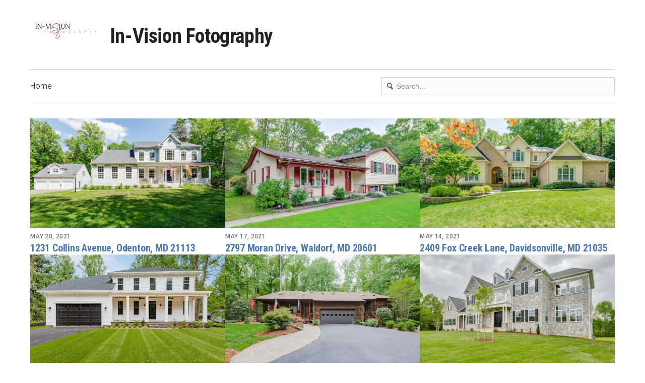

--- FILE ---
content_type: text/html; charset=utf-8
request_url: https://invisionfotography.vids.io/videos?page=13
body_size: 5720
content:
<!DOCTYPE html>
<html lang="en">

<head>
  <meta charset="utf-8">
  <meta name="viewport" content="width=device-width, initial-scale=1.0">
  <title>In-Vision Fotography</title>
  <meta name="author" content="In-Vision Fotography" />
  <link rel="alternate" type="application/rss+xml" title="In-Vision Fotography - Videos" href="/rss.xml" />
  <meta property="og:type" content="website" />
  <meta property="og:title" content="In-Vision Fotography" />
  <meta property="og:site_name" content="In-Vision Fotography" />
  <meta property="og:image" content="https://cdn.sproutvideo.com/2b4179f16084b8ef9f75dc84ad2733d2/logos/site_logo_1637247818.png" />
  <script nonce="kke+/ErxQZbE00lV+QTz5A==" type="application/ld+json">[{"@context":"http://schema.org","@type":"Organization","name":"In-Vision Fotography","url":"https://invisionfotography.vids.io","logo":"https://cdn.sproutvideo.com/2b4179f16084b8ef9f75dc84ad2733d2/logos/site_logo_1637247818.png"},{"@context":"http://schema.org","@type":"WebSite","url":"https://invisionfotography.vids.io","potentialAction":{"@type":"SearchAction","target":{"@type":"EntryPoint","urlTemplate":"https://invisionfotography.vids.io/videos?q={search_term_string}"},"query-input":"required name=search_term_string"}}]</script>
  <meta name="description" content="" />

  <!-- Google Fonts -->
  <link rel="preconnect" href="https://fonts.googleapis.com">
  <link rel="preconnect" href="https://fonts.gstatic.com" crossorigin>

  

  
    <link href='https://fonts.googleapis.com/css2?family=Roboto:ital,wght@0,300..700;1,300..700&display=swap' rel='stylesheet' type='text/css'>
  

  
    
      <link href="https://fonts.googleapis.com/css2?family=Roboto+Condensed:wght@300..700&display=swap" rel="stylesheet">
    
  

  <link rel="stylesheet" href="https://cdnjs.cloudflare.com/ajax/libs/meyer-reset/2.0/reset.min.css">
  
  <link rel="stylesheet" href="/styles-1751941947.css">
  

  <!--[if IE 8]>
    <style type="text/css">
      @media \0screen {img { width: auto }}
    </style>
  <![endif]-->

  

  <!--[if IE 8]>
    <style type="text/css">
      @media \0screen {img { width: auto }}

      ul.nav li {
        margin-right: 20px;
      }
    </style>
  <![endif]-->
  <script nonce="kke+/ErxQZbE00lV+QTz5A==" type="text/javascript" src="https://c.sproutvideo.com/player_api.js"></script>
  
</head>



<body class="wrap video-listing-page">
  <header>
    <div class="grid">
      <div class="logo-block unit four-fifths has-nav">
        <div class="logo-wrapper  inline-block">
          
            
              <a href="/"><img class ="logo" src="https://cdn.sproutvideo.com/2b4179f16084b8ef9f75dc84ad2733d2/logos/site_logo_1637247818.png"><h1>In-Vision Fotography</h1></a>
            
          
        </div>
        
          <div class="hide-on-desktops show-nav-wrapper">
            <a class="mobile-nav show-nav">
              Show Navigation
              <span class="menu-item"></span>
            </a>
          </div>
        
      </div>
      <div class="unit one-fifth align-right hide-on-mobiles center-on-mobiles account-block">
        
      </div>
    </div>
    
    <div class="grid hide-on-mobiles site-nav has-nav">
      <div class="nav-container group">
        <div class="unit three-fifths">
          <ul class="nav group" role="navigation">
            
              <li id="nav-link_home">
                <a href="/">Home</a>
              </li>
            
            
            
            
             
            
        </div>
        
          <div class="unit two-fifths align-right pull-right">
            <form action="/videos" method="get">
              <div class="search-wrapper">
                <svg x="0px" y="0px" viewBox="0 0 14 16" class="search-icon">
                  <path fill="#1D76BB" d="M11,6.4c0.3-3-1.9-5.6-5-5.9C3,0.2,0.3,2.4,0,5.4c-0.3,3,1.9,5.6,5,5.9c0.9,0.1,1.8,0,2.6-0.4l3.9,4.6
                  l2.5-2l-3.9-4.6C10.6,8.2,10.9,7.3,11,6.4z M5.2,9.4c-2-0.2-3.5-2-3.3-3.9c0.2-2,2-3.4,4-3.2c2,0.2,3.5,2,3.3,3.9
                  C9,8.2,7.2,9.6,5.2,9.4z"/>
                </svg>
                <input type="search" name="q" placeholder="Search...">
              </div>
            </form>
          </div>
        
      </div>
    </div>
    
  </header>
  <div class="content-container" id="content">
    <section class="listings-header">
  <div class="grid">
    <div class="unit whole">
      
    </div>
  </div>
</section>
<section class="listings-content videos">
  
  
    
      

<div class="grid">


<div class="unit one-third video-item content-item public-video">
  <a href="/videos/799ddbb1181febccf0/1231-collins-avenue-odenton-md-21113" class="video-thumbnail" title="1231 Collins Avenue, Odenton, MD 21113">
    <strong class="video-button">
      <span class="player-big-play-button">
        <svg viewBox="0 0 26 30"><polygon points="0,0 0,30 26,15"></polygon></svg>
      </span>
    </strong>
    
    <img src="https://cdn-thumbnails.sproutvideo.com/799ddbb1181febccf0/f0080469dbe07d8d/1621516348/w_1200,h_674,animate_false,g_faces/poster.jpg?v=1621566087" alt="1231 Collins Avenue, Odenton, MD 21113" class="horizontal" width="600" height="337" loading="eager" />
    
  </a>
  
    <p class="meta show-date-and-title" title="1231 Collins Avenue, Odenton, MD 21113">
      <a href="/videos/799ddbb1181febccf0/1231-collins-avenue-odenton-md-21113">May 20, 2021</a>
      
    </p>
    <h4><a href="/videos/799ddbb1181febccf0/1231-collins-avenue-odenton-md-21113">1231 Collins Avenue, Odenton, MD 21113</a></h4>
  
</div>

    
      


<div class="unit one-third video-item content-item public-video">
  <a href="/videos/ac9ddbb01e1ee5c525/2797-moran-drive-waldorf-md-20601" class="video-thumbnail" title="2797 Moran Drive, Waldorf, MD 20601">
    <strong class="video-button">
      <span class="player-big-play-button">
        <svg viewBox="0 0 26 30"><polygon points="0,0 0,30 26,15"></polygon></svg>
      </span>
    </strong>
    
    <img src="https://cdn-thumbnails.sproutvideo.com/ac9ddbb01e1ee5c525/191e7a08219de4cf/1621339676/w_1200,h_674,animate_false,g_faces/poster.jpg?v=1621342566" alt="2797 Moran Drive, Waldorf, MD 20601" class="horizontal" width="600" height="337" loading="eager" />
    
  </a>
  
    <p class="meta show-date-and-title" title="2797 Moran Drive, Waldorf, MD 20601">
      <a href="/videos/ac9ddbb01e1ee5c525/2797-moran-drive-waldorf-md-20601">May 17, 2021</a>
      
    </p>
    <h4><a href="/videos/ac9ddbb01e1ee5c525/2797-moran-drive-waldorf-md-20601">2797 Moran Drive, Waldorf, MD 20601</a></h4>
  
</div>

    
      


<div class="unit one-third video-item content-item public-video">
  <a href="/videos/d39ddcbe1b1cecc15a/2409-fox-creek-lane-davidsonville-md-21035" class="video-thumbnail" title="2409 Fox Creek Lane, Davidsonville, MD 21035">
    <strong class="video-button">
      <span class="player-big-play-button">
        <svg viewBox="0 0 26 30"><polygon points="0,0 0,30 26,15"></polygon></svg>
      </span>
    </strong>
    
    <img src="https://cdn-thumbnails.sproutvideo.com/d39ddcbe1b1cecc15a/a263f457f4569b2c/1621017916/w_1200,h_674,animate_false,g_faces/poster.jpg?v=1621017917" alt="2409 Fox Creek Lane, Davidsonville, MD 21035" class="horizontal" width="600" height="337" loading="eager" />
    
  </a>
  
    <p class="meta show-date-and-title" title="2409 Fox Creek Lane, Davidsonville, MD 21035">
      <a href="/videos/d39ddcbe1b1cecc15a/2409-fox-creek-lane-davidsonville-md-21035">May 14, 2021</a>
      
    </p>
    <h4><a href="/videos/d39ddcbe1b1cecc15a/2409-fox-creek-lane-davidsonville-md-21035">2409 Fox Creek Lane, Davidsonville, MD 21035</a></h4>
  
</div>

</div>

    
      

<div class="grid">


<div class="unit one-third video-item content-item public-video">
  <a href="/videos/a79ddcbe1a15e1c02e/1747-baltimore-annapolis-blvd-annapolis-md-21409" class="video-thumbnail" title="1747 Baltimore Annapolis Blvd, Annapolis, MD 21409">
    <strong class="video-button">
      <span class="player-big-play-button">
        <svg viewBox="0 0 26 30"><polygon points="0,0 0,30 26,15"></polygon></svg>
      </span>
    </strong>
    
    <img src="https://cdn-thumbnails.sproutvideo.com/a79ddcbe1a15e1c02e/63a39598241fa21a/1620955441/w_1200,h_674,animate_false,g_faces/poster.jpg?v=1621011904" alt="1747 Baltimore Annapolis Blvd, Annapolis, MD 21409" class="horizontal" width="600" height="337" loading="eager" />
    
  </a>
  
    <p class="meta show-date-and-title" title="1747 Baltimore Annapolis Blvd, Annapolis, MD 21409">
      <a href="/videos/a79ddcbe1a15e1c02e/1747-baltimore-annapolis-blvd-annapolis-md-21409">May 13, 2021</a>
      
    </p>
    <h4><a href="/videos/a79ddcbe1a15e1c02e/1747-baltimore-annapolis-blvd-annapolis-md-21409">1747 Baltimore Annapolis Blvd, Annapolis, MD 21409</a></h4>
  
</div>

    
      


<div class="unit one-third video-item content-item public-video">
  <a href="/videos/069ddcb01511e2c38f/572-pinedale-drive-annapolis-md-21401" class="video-thumbnail" title="572 Pinedale Drive, Annapolis, MD 21401">
    <strong class="video-button">
      <span class="player-big-play-button">
        <svg viewBox="0 0 26 30"><polygon points="0,0 0,30 26,15"></polygon></svg>
      </span>
    </strong>
    
    <img src="https://cdn-thumbnails.sproutvideo.com/069ddcb01511e2c38f/5312ae852d2ffc81/1620264626/w_1200,h_674,animate_false,g_faces/poster.jpg?v=1620264627" alt="572 Pinedale Drive, Annapolis, MD 21401" class="horizontal" width="600" height="337" loading="eager" />
    
  </a>
  
    <p class="meta show-date-and-title" title="572 Pinedale Drive, Annapolis, MD 21401">
      <a href="/videos/069ddcb01511e2c38f/572-pinedale-drive-annapolis-md-21401">May 5, 2021</a>
      
    </p>
    <h4><a href="/videos/069ddcb01511e2c38f/572-pinedale-drive-annapolis-md-21401">572 Pinedale Drive, Annapolis, MD 21401</a></h4>
  
</div>

    
      


<div class="unit one-third video-item content-item public-video">
  <a href="/videos/799ddcb01e1fe1c6f0/the-scarlett" class="video-thumbnail" title="The Scarlett">
    <strong class="video-button">
      <span class="player-big-play-button">
        <svg viewBox="0 0 26 30"><polygon points="0,0 0,30 26,15"></polygon></svg>
      </span>
    </strong>
    
    <img src="https://cdn-thumbnails.sproutvideo.com/799ddcb01e1fe1c6f0/50bf397d51722250/1620094779/w_1200,h_674,animate_false,g_faces/poster.jpg?v=1620690013" alt="The Scarlett" class="horizontal" width="600" height="337" loading="eager" />
    
  </a>
  
    <p class="meta show-date-and-title" title="The Scarlett">
      <a href="/videos/799ddcb01e1fe1c6f0/the-scarlett">May 3, 2021</a>
      
    </p>
    <h4><a href="/videos/799ddcb01e1fe1c6f0/the-scarlett">The Scarlett</a></h4>
  
</div>

</div>

    
      

<div class="grid">


<div class="unit one-third video-item content-item public-video">
  <a href="/videos/ea9ddcb01e1ee5c463/the-scarlett-model" class="video-thumbnail" title="The Scarlett Model">
    <strong class="video-button">
      <span class="player-big-play-button">
        <svg viewBox="0 0 26 30"><polygon points="0,0 0,30 26,15"></polygon></svg>
      </span>
    </strong>
    
    <img src="https://cdn-thumbnails.sproutvideo.com/ea9ddcb01e1ee5c463/72dfce23fb40c24c/1620093921/w_1200,h_674,animate_false,g_faces/poster.jpg?v=1620690053" alt="The Scarlett Model" class="horizontal" width="600" height="337" loading="eager" />
    
  </a>
  
    <p class="meta show-date-and-title" title="The Scarlett Model">
      <a href="/videos/ea9ddcb01e1ee5c463/the-scarlett-model">May 3, 2021</a>
      
    </p>
    <h4><a href="/videos/ea9ddcb01e1ee5c463/the-scarlett-model">The Scarlett Model</a></h4>
  
</div>

    
      


<div class="unit one-third video-item content-item public-video">
  <a href="/videos/a79ddcb11a1ee5c02e/1525-marlborough-court-crofton-md-21114" class="video-thumbnail" title="1525 Marlborough Court, Crofton, MD 21114">
    <strong class="video-button">
      <span class="player-big-play-button">
        <svg viewBox="0 0 26 30"><polygon points="0,0 0,30 26,15"></polygon></svg>
      </span>
    </strong>
    
    <img src="https://cdn-thumbnails.sproutvideo.com/a79ddcb11a1ee5c02e/93e290844382e744/1619833338/w_1200,h_674,animate_false,g_faces/poster.jpg?v=1619833339" alt="1525 Marlborough Court, Crofton, MD 21114" class="horizontal" width="600" height="337" loading="eager" />
    
  </a>
  
    <p class="meta show-date-and-title" title="1525 Marlborough Court, Crofton, MD 21114">
      <a href="/videos/a79ddcb11a1ee5c02e/1525-marlborough-court-crofton-md-21114">April 30, 2021</a>
      
    </p>
    <h4><a href="/videos/a79ddcb11a1ee5c02e/1525-marlborough-court-crofton-md-21114">1525 Marlborough Court, Crofton, MD 21114</a></h4>
  
</div>

    
      


<div class="unit one-third video-item content-item public-video">
  <a href="/videos/ac9ddcb1181be5c025/36-boone-trail-severna-park-md-21146" class="video-thumbnail" title="36 Boone Trail, Severna Park, MD 21146">
    <strong class="video-button">
      <span class="player-big-play-button">
        <svg viewBox="0 0 26 30"><polygon points="0,0 0,30 26,15"></polygon></svg>
      </span>
    </strong>
    
    <img src="https://cdn-thumbnails.sproutvideo.com/ac9ddcb1181be5c025/c293811f313806dc/1619755231/w_1200,h_674,animate_false,g_faces/poster.jpg?v=1619755231" alt="36 Boone Trail, Severna Park, MD 21146" class="horizontal" width="600" height="337" loading="eager" />
    
  </a>
  
    <p class="meta show-date-and-title" title="36 Boone Trail, Severna Park, MD 21146">
      <a href="/videos/ac9ddcb1181be5c025/36-boone-trail-severna-park-md-21146">April 29, 2021</a>
      
    </p>
    <h4><a href="/videos/ac9ddcb1181be5c025/36-boone-trail-severna-park-md-21146">36 Boone Trail, Severna Park, MD 21146</a></h4>
  
</div>

</div>

    
      

<div class="grid">


<div class="unit one-third video-item content-item public-video">
  <a href="/videos/ea9ddcb11c1bedca63/6-giddings-avenue-severna-park-md-21146" class="video-thumbnail" title="6 Giddings Avenue, Severna Park, MD 21146">
    <strong class="video-button">
      <span class="player-big-play-button">
        <svg viewBox="0 0 26 30"><polygon points="0,0 0,30 26,15"></polygon></svg>
      </span>
    </strong>
    
    <img src="https://cdn-thumbnails.sproutvideo.com/ea9ddcb11c1bedca63/4be280438654eccd/1619653194/w_1200,h_674,animate_false,g_faces/poster.jpg?v=1619731578" alt="6 Giddings Avenue, Severna Park, MD 21146" class="horizontal" width="600" height="337" loading="eager" />
    
  </a>
  
    <p class="meta show-date-and-title" title="6 Giddings Avenue, Severna Park, MD 21146">
      <a href="/videos/ea9ddcb11c1bedca63/6-giddings-avenue-severna-park-md-21146">April 28, 2021</a>
      
    </p>
    <h4><a href="/videos/ea9ddcb11c1bedca63/6-giddings-avenue-severna-park-md-21146">6 Giddings Avenue, Severna Park, MD 21146</a></h4>
  
</div>

    
      


<div class="unit one-third video-item content-item public-video">
  <a href="/videos/d39ddcb31611e3c35a/239-claiborne-street-chester-md-21619" class="video-thumbnail" title="239 Claiborne Street, Chester, MD 21619">
    <strong class="video-button">
      <span class="player-big-play-button">
        <svg viewBox="0 0 26 30"><polygon points="0,0 0,30 26,15"></polygon></svg>
      </span>
    </strong>
    
    <img src="https://cdn-thumbnails.sproutvideo.com/d39ddcb31611e3c35a/1a8afb13e1fa5abe/1619145357/w_1200,h_674,animate_false,g_faces/poster.jpg?v=1621694494" alt="239 Claiborne Street, Chester, MD 21619" class="horizontal" width="600" height="337" loading="eager" />
    
  </a>
  
    <p class="meta show-date-and-title" title="239 Claiborne Street, Chester, MD 21619">
      <a href="/videos/d39ddcb31611e3c35a/239-claiborne-street-chester-md-21619">April 22, 2021</a>
      
    </p>
    <h4><a href="/videos/d39ddcb31611e3c35a/239-claiborne-street-chester-md-21619">239 Claiborne Street, Chester, MD 21619</a></h4>
  
</div>

    
      


<div class="unit one-third video-item content-item public-video">
  <a href="/videos/119ddcb3191fe6cd98/1704-porters-hill-road-annapolis-md-21401" class="video-thumbnail" title="1704 Porters Hill Road, Annapolis, MD 21401">
    <strong class="video-button">
      <span class="player-big-play-button">
        <svg viewBox="0 0 26 30"><polygon points="0,0 0,30 26,15"></polygon></svg>
      </span>
    </strong>
    
    <img src="https://cdn-thumbnails.sproutvideo.com/119ddcb3191fe6cd98/9e0c23a1714a53b7/1619050648/w_1200,h_674,animate_false,g_faces/poster.jpg?v=1619050649" alt="1704 Porters Hill Road, Annapolis, MD 21401" class="horizontal" width="600" height="337" loading="eager" />
    
  </a>
  
    <p class="meta show-date-and-title" title="1704 Porters Hill Road, Annapolis, MD 21401">
      <a href="/videos/119ddcb3191fe6cd98/1704-porters-hill-road-annapolis-md-21401">April 21, 2021</a>
      
    </p>
    <h4><a href="/videos/119ddcb3191fe6cd98/1704-porters-hill-road-annapolis-md-21401">1704 Porters Hill Road, Annapolis, MD 21401</a></h4>
  
</div>

</div>

    
      

<div class="grid">


<div class="unit one-third video-item content-item public-video">
  <a href="/videos/a79ddcb61d1ae2c32e/2650-tallwind-court-crofton-md-21114" class="video-thumbnail" title="2650 Tallwind Court, Crofton, MD 21114">
    <strong class="video-button">
      <span class="player-big-play-button">
        <svg viewBox="0 0 26 30"><polygon points="0,0 0,30 26,15"></polygon></svg>
      </span>
    </strong>
    
    <img src="https://cdn-thumbnails.sproutvideo.com/a79ddcb61d1ae2c32e/8684d4cdd2d9584d/1617835359/w_1200,h_674,animate_false,g_faces/poster.jpg?v=1617835360" alt="2650 Tallwind Court, Crofton, MD 21114" class="horizontal" width="600" height="337" loading="eager" />
    
  </a>
  
    <p class="meta show-date-and-title" title="2650 Tallwind Court, Crofton, MD 21114">
      <a href="/videos/a79ddcb61d1ae2c32e/2650-tallwind-court-crofton-md-21114">April 7, 2021</a>
      
    </p>
    <h4><a href="/videos/a79ddcb61d1ae2c32e/2650-tallwind-court-crofton-md-21114">2650 Tallwind Court, Crofton, MD 21114</a></h4>
  
</div>

    
      


<div class="unit one-third video-item content-item public-video">
  <a href="/videos/449ddcb61e11eec8cd/8401-sultan-drive-pasadena-md-21122" class="video-thumbnail" title="8401 Sultan Drive, Pasadena, MD 21122">
    <strong class="video-button">
      <span class="player-big-play-button">
        <svg viewBox="0 0 26 30"><polygon points="0,0 0,30 26,15"></polygon></svg>
      </span>
    </strong>
    
    <img src="https://cdn-thumbnails.sproutvideo.com/449ddcb61e11eec8cd/380e08d0b9f8d016/1617759396/w_1200,h_674,animate_false,g_faces/poster.jpg?v=1617759397" alt="8401 Sultan Drive, Pasadena, MD 21122" class="horizontal" width="600" height="337" loading="eager" />
    
  </a>
  
    <p class="meta show-date-and-title" title="8401 Sultan Drive, Pasadena, MD 21122">
      <a href="/videos/449ddcb61e11eec8cd/8401-sultan-drive-pasadena-md-21122">April 6, 2021</a>
      
    </p>
    <h4><a href="/videos/449ddcb61e11eec8cd/8401-sultan-drive-pasadena-md-21122">8401 Sultan Drive, Pasadena, MD 21122</a></h4>
  
</div>

    
      


<div class="unit one-third video-item content-item public-video">
  <a href="/videos/449dddbf1a1de2c4cd/324-raussell-place-severna-park-md-21146" class="video-thumbnail" title="324 Raussell Place, Severna Park, MD 21146">
    <strong class="video-button">
      <span class="player-big-play-button">
        <svg viewBox="0 0 26 30"><polygon points="0,0 0,30 26,15"></polygon></svg>
      </span>
    </strong>
    
    <img src="https://cdn-thumbnails.sproutvideo.com/449dddbf1a1de2c4cd/57721588dabf3928/1617154164/w_1200,h_674,animate_false,g_faces/poster.jpg?v=1617203542" alt="324 Raussell Place, Severna Park, MD 21146" class="horizontal" width="600" height="337" loading="eager" />
    
  </a>
  
    <p class="meta show-date-and-title" title="324 Raussell Place, Severna Park, MD 21146">
      <a href="/videos/449dddbf1a1de2c4cd/324-raussell-place-severna-park-md-21146">March 30, 2021</a>
      
    </p>
    <h4><a href="/videos/449dddbf1a1de2c4cd/324-raussell-place-severna-park-md-21146">324 Raussell Place, Severna Park, MD 21146</a></h4>
  
</div>

</div>

    
      

<div class="grid">


<div class="unit one-third video-item content-item public-video">
  <a href="/videos/709dddbf121ce1c2f9/222-chatham-lane-annapolis-md-21403" class="video-thumbnail" title="222 Chatham Lane, Annapolis, MD 21403">
    <strong class="video-button">
      <span class="player-big-play-button">
        <svg viewBox="0 0 26 30"><polygon points="0,0 0,30 26,15"></polygon></svg>
      </span>
    </strong>
    
    <img src="https://cdn-thumbnails.sproutvideo.com/709dddbf121ce1c2f9/07a020ed9ffc9812/1616785272/w_1200,h_674,animate_false,g_faces/poster.jpg?v=1617219548" alt="222 Chatham Lane, Annapolis, MD 21403" class="horizontal" width="600" height="337" loading="eager" />
    
  </a>
  
    <p class="meta show-date-and-title" title="222 Chatham Lane, Annapolis, MD 21403">
      <a href="/videos/709dddbf121ce1c2f9/222-chatham-lane-annapolis-md-21403">March 26, 2021</a>
      
    </p>
    <h4><a href="/videos/709dddbf121ce1c2f9/222-chatham-lane-annapolis-md-21403">222 Chatham Lane, Annapolis, MD 21403</a></h4>
  
</div>

    
      


<div class="unit one-third video-item content-item public-video">
  <a href="/videos/709dddb11e1ce1c0f9/313-thomas-white-blvd-chester-md-21619" class="video-thumbnail" title="313 Thomas White Blvd, Chester, MD 21619">
    <strong class="video-button">
      <span class="player-big-play-button">
        <svg viewBox="0 0 26 30"><polygon points="0,0 0,30 26,15"></polygon></svg>
      </span>
    </strong>
    
    <img src="https://cdn-thumbnails.sproutvideo.com/709dddb11e1ce1c0f9/e5fa097c0076b157/1616116334/w_1200,h_674,animate_false,g_faces/poster.jpg?v=1616116334" alt="313 Thomas White Blvd, Chester, MD 21619" class="horizontal" width="600" height="337" loading="eager" />
    
  </a>
  
    <p class="meta show-date-and-title" title="313 Thomas White Blvd, Chester, MD 21619">
      <a href="/videos/709dddb11e1ce1c0f9/313-thomas-white-blvd-chester-md-21619">March 18, 2021</a>
      
    </p>
    <h4><a href="/videos/709dddb11e1ce1c0f9/313-thomas-white-blvd-chester-md-21619">313 Thomas White Blvd, Chester, MD 21619</a></h4>
  
</div>

    
      


<div class="unit one-third video-item content-item public-video">
  <a href="/videos/d39dddb31616e4c25a/8415-forest-drive-pasadena-md-21122" class="video-thumbnail" title="8415 Forest Drive, Pasadena, MD 21122">
    <strong class="video-button">
      <span class="player-big-play-button">
        <svg viewBox="0 0 26 30"><polygon points="0,0 0,30 26,15"></polygon></svg>
      </span>
    </strong>
    
    <img src="https://cdn-thumbnails.sproutvideo.com/d39dddb31616e4c25a/6eabaeac7a19de0e/1615586166/w_1200,h_674,animate_false,g_faces/poster.jpg?v=1615586166" alt="8415 Forest Drive, Pasadena, MD 21122" class="horizontal" width="600" height="337" loading="eager" />
    
  </a>
  
    <p class="meta show-date-and-title" title="8415 Forest Drive, Pasadena, MD 21122">
      <a href="/videos/d39dddb31616e4c25a/8415-forest-drive-pasadena-md-21122">March 12, 2021</a>
      
    </p>
    <h4><a href="/videos/d39dddb31616e4c25a/8415-forest-drive-pasadena-md-21122">8415 Forest Drive, Pasadena, MD 21122</a></h4>
  
</div>

</div>

    
      

<div class="grid">


<div class="unit one-third video-item content-item public-video">
  <a href="/videos/119dddb31f1ce4cb98/807-delaware-avenue-sw-232-washington-dc-20024" class="video-thumbnail" title="807 Delaware Avenue SW, #232, Washington, DC 20024">
    <strong class="video-button">
      <span class="player-big-play-button">
        <svg viewBox="0 0 26 30"><polygon points="0,0 0,30 26,15"></polygon></svg>
      </span>
    </strong>
    
    <img src="https://cdn-thumbnails.sproutvideo.com/119dddb31f1ce4cb98/f6c350ea2665d80e/1615335686/w_1200,h_674,animate_false,g_faces/poster.jpg?v=1615335687" alt="807 Delaware Avenue SW, #232, Washington, DC 20024" class="horizontal" width="600" height="337" loading="eager" />
    
  </a>
  
    <p class="meta show-date-and-title" title="807 Delaware Avenue SW, #232, Washington, DC 20024">
      <a href="/videos/119dddb31f1ce4cb98/807-delaware-avenue-sw-232-washington-dc-20024">March 9, 2021</a>
      
    </p>
    <h4><a href="/videos/119dddb31f1ce4cb98/807-delaware-avenue-sw-232-washington-dc-20024">807 Delaware Avenue SW, #232, Washington, DC 20024</a></h4>
  
</div>

    
      


<div class="unit one-third video-item content-item public-video">
  <a href="/videos/4d9dddb41f1de7c2c4/501-harlequin-lane-severna-park-md-21146" class="video-thumbnail" title="501 Harlequin Lane, Severna Park, MD 21146">
    <strong class="video-button">
      <span class="player-big-play-button">
        <svg viewBox="0 0 26 30"><polygon points="0,0 0,30 26,15"></polygon></svg>
      </span>
    </strong>
    
    <img src="https://cdn-thumbnails.sproutvideo.com/4d9dddb41f1de7c2c4/d22393a06c55d80d/1614297374/w_1200,h_674,animate_false,g_faces/poster.jpg?v=1614477934" alt="501 Harlequin Lane, Severna Park, MD 21146" class="horizontal" width="600" height="337" loading="eager" />
    
  </a>
  
    <p class="meta show-date-and-title" title="501 Harlequin Lane, Severna Park, MD 21146">
      <a href="/videos/4d9dddb41f1de7c2c4/501-harlequin-lane-severna-park-md-21146">February 25, 2021</a>
      
    </p>
    <h4><a href="/videos/4d9dddb41f1de7c2c4/501-harlequin-lane-severna-park-md-21146">501 Harlequin Lane, Severna Park, MD 21146</a></h4>
  
</div>

    
      


<div class="unit one-third video-item content-item public-video">
  <a href="/videos/a79dddb61212e2c52e/122-53rd-street-se-washington-dc-20019" class="video-thumbnail" title="122 53rd Street SE, Washington, DC 20019">
    <strong class="video-button">
      <span class="player-big-play-button">
        <svg viewBox="0 0 26 30"><polygon points="0,0 0,30 26,15"></polygon></svg>
      </span>
    </strong>
    
    <img src="https://cdn-thumbnails.sproutvideo.com/a79dddb61212e2c52e/e299f8708fff6458/1613608190/w_1200,h_674,animate_false,g_faces/poster.jpg?v=1613608190" alt="122 53rd Street SE, Washington, DC 20019" class="horizontal" width="600" height="337" loading="eager" />
    
  </a>
  
    <p class="meta show-date-and-title" title="122 53rd Street SE, Washington, DC 20019">
      <a href="/videos/a79dddb61212e2c52e/122-53rd-street-se-washington-dc-20019">February 17, 2021</a>
      
    </p>
    <h4><a href="/videos/a79dddb61212e2c52e/122-53rd-street-se-washington-dc-20019">122 53rd Street SE, Washington, DC 20019</a></h4>
  
</div>

</div>

    
      

<div class="grid">


<div class="unit one-third video-item content-item public-video">
  <a href="/videos/d39dddb61212e0c35a/122-53rd-street-se-washington-dc" class="video-thumbnail" title="122 53rd Street SE, Washington, DC">
    <strong class="video-button">
      <span class="player-big-play-button">
        <svg viewBox="0 0 26 30"><polygon points="0,0 0,30 26,15"></polygon></svg>
      </span>
    </strong>
    
    <img src="https://cdn-thumbnails.sproutvideo.com/d39dddb61212e0c35a/56e6a9aa32c1c4d1/1613607662/w_1200,h_674,animate_false,g_faces/poster.jpg?v=1613607663" alt="122 53rd Street SE, Washington, DC" class="horizontal" width="600" height="337" loading="eager" />
    
  </a>
  
    <p class="meta show-date-and-title" title="122 53rd Street SE, Washington, DC">
      <a href="/videos/d39dddb61212e0c35a/122-53rd-street-se-washington-dc">February 17, 2021</a>
      
    </p>
    <h4><a href="/videos/d39dddb61212e0c35a/122-53rd-street-se-washington-dc">122 53rd Street SE, Washington, DC</a></h4>
  
</div>

    
      


<div class="unit one-third video-item content-item public-video">
  <a href="/videos/ac9ddebd161ce5c725/13474-rustling-oaks-drive-wye-mills-md-21679" class="video-thumbnail" title="13474 Rustling Oaks Drive, Wye Mills, MD 21679">
    <strong class="video-button">
      <span class="player-big-play-button">
        <svg viewBox="0 0 26 30"><polygon points="0,0 0,30 26,15"></polygon></svg>
      </span>
    </strong>
    
    <img src="https://cdn-thumbnails.sproutvideo.com/ac9ddebd161ce5c725/4eec03d2eabdc313/1612553309/w_1200,h_674,animate_false,g_faces/poster.jpg?v=1612553310" alt="13474 Rustling Oaks Drive, Wye Mills, MD 21679" class="horizontal" width="600" height="337" loading="eager" />
    
  </a>
  
    <p class="meta show-date-and-title" title="13474 Rustling Oaks Drive, Wye Mills, MD 21679">
      <a href="/videos/ac9ddebd161ce5c725/13474-rustling-oaks-drive-wye-mills-md-21679">February 5, 2021</a>
      
    </p>
    <h4><a href="/videos/ac9ddebd161ce5c725/13474-rustling-oaks-drive-wye-mills-md-21679">13474 Rustling Oaks Drive, Wye Mills, MD 21679</a></h4>
  
</div>

    
      


<div class="unit one-third video-item content-item public-video">
  <a href="/videos/709ddebd161ce7c1f9/137-claiborne-street-chester-md-21619" class="video-thumbnail" title="137 Claiborne Street, Chester, MD 21619">
    <strong class="video-button">
      <span class="player-big-play-button">
        <svg viewBox="0 0 26 30"><polygon points="0,0 0,30 26,15"></polygon></svg>
      </span>
    </strong>
    
    <img src="https://cdn-thumbnails.sproutvideo.com/709ddebd161ce7c1f9/4ead8c36f18adcb7/1612552560/w_1200,h_674,animate_false,g_faces/poster.jpg?v=1612552561" alt="137 Claiborne Street, Chester, MD 21619" class="horizontal" width="600" height="337" loading="eager" />
    
  </a>
  
    <p class="meta show-date-and-title" title="137 Claiborne Street, Chester, MD 21619">
      <a href="/videos/709ddebd161ce7c1f9/137-claiborne-street-chester-md-21619">February 5, 2021</a>
      
    </p>
    <h4><a href="/videos/709ddebd161ce7c1f9/137-claiborne-street-chester-md-21619">137 Claiborne Street, Chester, MD 21619</a></h4>
  
</div>

</div>

    
    <div class="grid">
      <div class="unit whole center-on-mobiles">
        
        <div class='pagination'><ul> <li><a href="/videos?page=12" class="pagination-arrow previous"><span class="arrow-icon" title="Previous page">&#9664;&#xFE0E;</span></a></li> <li><a href="/videos?page=1">1</a></li> <li><a href="/videos?page=2">2</a></li> <li class="disabled"><a href="#">&hellip;</a></li> <li><a href="/videos?page=9">9</a></li> <li><a href="/videos?page=10">10</a></li> <li><a href="/videos?page=11">11</a></li> <li><a href="/videos?page=12">12</a></li> <li class="active"><a href="#">13</a></span> <li><a href="/videos?page=14">14</a></li> <li><a href="/videos?page=15">15</a></li> <li><a href="/videos?page=16">16</a></li> <li><a href="/videos?page=17">17</a></li> <li><a href="/videos?page=14" class="pagination-arrow next rotate-180"><span class="arrow-icon" title="Next page">&#9664;&#xFE0E;</span></a></li> </ul></div>
        
      </div>
    </div>
  
  
</section>

  </div>
  <footer>
    <div class="grid">
      <div class="unit">
        <div class="footer-inner">

          <div class="grid flex footer-details">
            

            
            <div class="unit half center-on-mobiles copyright-container">
            
              <p>&copy; 2026 In-Vision Fotography</p>
            </div>

            
              
              <div class="unit half pull-right align-right center-on-mobiles social-icons-container">
              
                <div class="social-icons">
                  <!-- <h3>Follow us</h3> -->
                  <ul class="social-icons group">
                    
                    <li class="facebook-icon">
                      <a class="less-padding" href="https://www.facebook.com/61558975942234" target="_blank" rel="noopener" title="Follow us on Facebook">
                        <strong>Facebook</strong>
                        <svg xmlns="http://www.w3.org/2000/svg" x="0px" y="0px" viewBox="0 0 20 20" width="26px" height="26px">
                          <path d="M11.6,18.8v-8.2h2.9L15,7.4h-3.4v-2c0-0.9,0.3-1.6,1.7-1.6l1.8,0V1c-0.3,0-1.4-0.1-2.6-0.1
                          C9.8,0.8,8,2.3,8,5.1v2.4h-3v3.2h3v8.2H11.6z"/>
                        </svg>
                      </a>
                    </li>
                    
                    
                    <li class="instagram-icon">
                      <a href="http://instagram.com/@realestatefotographer" target="_blank" rel="noopener" title="Follow us on Instagram">
                        <strong>Instagram</strong>
                        <svg xmlns="http://www.w3.org/2000/svg" x="0px" y="0px" width="26px" height="26px" viewBox="0 0 20 20">
                          <path d="M10,3.18c2.22,0,2.49,0,3.36,0a4.61,4.61,0,0,1,1.55.29,2.76,2.76,0,0,1,1.58,1.58,4.61,4.61,0,0,1,.29,1.55c0,.88,0,1.14,0,3.36s0,2.49,0,3.36a4.61,4.61,0,0,1-.29,1.55,2.76,2.76,0,0,1-1.58,1.58,4.6,4.6,0,0,1-1.55.29c-.88,0-1.14,0-3.36,0s-2.49,0-3.36,0a4.6,4.6,0,0,1-1.55-.29,2.76,2.76,0,0,1-1.58-1.58,4.61,4.61,0,0,1-.29-1.55c0-.88,0-1.14,0-3.36s0-2.49,0-3.36a4.61,4.61,0,0,1,.29-1.55A2.76,2.76,0,0,1,5.09,3.51a4.61,4.61,0,0,1,1.55-.29c.88,0,1.14,0,3.36,0m0-1.5c-2.26,0-2.54,0-3.43.05a6.11,6.11,0,0,0-2,.39A4.26,4.26,0,0,0,2.12,4.55a6.11,6.11,0,0,0-.39,2c0,.89-.05,1.17-.05,3.43s0,2.54.05,3.43a6.11,6.11,0,0,0,.39,2,4.26,4.26,0,0,0,2.43,2.43,6.11,6.11,0,0,0,2,.39c.89,0,1.17.05,3.43.05s2.54,0,3.43-.05a6.11,6.11,0,0,0,2-.39,4.26,4.26,0,0,0,2.43-2.43,6.11,6.11,0,0,0,.39-2c0-.89.05-1.17.05-3.43s0-2.54-.05-3.43a6.11,6.11,0,0,0-.39-2,4.26,4.26,0,0,0-2.43-2.43,6.11,6.11,0,0,0-2-.39c-.89,0-1.17-.05-3.43-.05" />
                          <path d="M10,5.73A4.27,4.27,0,1,0,14.27,10,4.27,4.27,0,0,0,10,5.73m0,7A2.77,2.77,0,1,1,12.77,10,2.77,2.77,0,0,1,10,12.77" />
                          <path d="M15.44,5.56a1,1,0,1,1-1-1,1,1,0,0,1,1,1" />
                        </svg>
                      </a>
                    </li>
                    
                    
                    
                    
                    <li class="linkedin-icon">
                      <a href="https://www.linkedin.com/in/sandra-turner-63646717/" target="_blank" rel="noopener" title="Follow us on LinkedIn">
                        <strong>LinkedIn</strong>
                        <svg xmlns="http://www.w3.org/2000/svg" xmlns:xlink="http://www.w3.org/1999/xlink" x="0px" y="0px" viewBox="0 0 28 28" xml:space="preserve">
                          <path d="M7,5c0,1.4-1.1,2.5-2.5,2.5S2,6.4,2,5c0-1.4,1.1-2.5,2.5-2.5S7,3.6,7,5z M7,9.5H2v16h5V9.5z M15,9.5h-5v16h5v-8.4
                          c0-4.7,6-5.1,6,0v8.4h5V15.4c0-7.9-8.9-7.6-11-3.7C15,11.7,15,9.5,15,9.5z"/>
                        </svg>
                      </a>
                    </li>
                    
                    
                    
                  </ul>
                </div>
              </div>
            

          </div>
        </div>
      </div>
    </div>
  </footer>
  <script nonce="kke+/ErxQZbE00lV+QTz5A==" type="text/javascript">
    document.addEventListener('DOMContentLoaded', function() {
      document.querySelectorAll('.dropdown-toggle').forEach(function(el) {
        el.addEventListener('click', function(e) {
          e.target.parentNode.classList.toggle('expanded');
        });
      });
      document.querySelectorAll('.show-nav').forEach(function(el) {
        el.addEventListener('click', function(e) {
          Array.from(document.querySelectorAll('.nested-nav')).filter(function(element) {
            return element != el;
          }).forEach(function(element) {
            element.classList.remove('expanded');
          });
          document.querySelectorAll('.site-nav').forEach(function(element) {
            element.classList.toggle('show-mobile-nav');
          });
        });
      });
    });
  </script>
  
  
  
</body>
</html>


--- FILE ---
content_type: text/css; charset=utf-8
request_url: https://invisionfotography.vids.io/styles-1751941947.css
body_size: 13787
content:
html,body,div,span,applet,object,iframe,h1,h2,h3,h4,h5,h6,p,blockquote,pre,a,abbr,acronym,address,big,cite,code,del,dfn,em,img,ins,kbd,q,s,samp,small,strike,strong,sub,sup,tt,var,b,u,i,center,dl,dt,dd,ol,ul,li,fieldset,form,label,legend,table,caption,tbody,tfoot,thead,tr,th,td,article,aside,canvas,details,embed,figure,figcaption,footer,header,hgroup,menu,nav,output,ruby,section,summary,time,mark,audio,video{margin:0;padding:0;border:0;font-size:100%;font:inherit;vertical-align:baseline}article,aside,details,figcaption,figure,footer,header,hgroup,menu,nav,section{display:block}body{line-height:1}ol,ul{list-style:none}blockquote,q{quotes:none}blockquote:before,blockquote:after,q:before,q:after{content:'';content:none}table{border-collapse:collapse;border-spacing:0}ins{background-color:#ff9;color:#000;text-decoration:none}mark{background-color:#ff9;color:#000;font-style:italic;font-weight:bold}del{text-decoration:line-through}abbr[title],dfn[title]{border-bottom:1px dotted;cursor:help}table{border-collapse:collapse;border-spacing:0;width:100%}th{text-align:left}td{vertical-align:middle}hr{display:block;height:1px;border:0;border-top:1px solid #cccccc;margin:1em 0;padding:0}input,select{vertical-align:middle}.grid,.unit{-webkit-box-sizing:border-box;-moz-box-sizing:border-box;box-sizing:border-box}.grid{display:block;clear:both;padding:0 6rem}.grid .unit{float:left;width:100%;padding:0}.unit .unit:first-child{padding-left:0}.unit .unit:last-child{padding-right:0}.unit .grid:first-child>.unit{padding-top:0}.unit .grid:last-child>.unit{padding-bottom:0}.no-gutters .unit,.unit.no-gutters{padding:0 !important}.wrap .grid,.grid.wrap{max-width:160rem;margin:0 auto}.grid .whole,.grid .w-1-1{width:100%}.grid .half,.grid .w-1-2{width:50%}.grid .one-third,.grid .w-1-3{width:33.3332%}.grid .two-thirds,.grid .w-2-3{width:66.6665%}.grid .one-quarter,.grid .w-1-4{width:25%}.grid .three-quarters,.grid .w-3-4{width:75%}.grid .one-fifth,.grid .w-1-5{width:20%}.grid .two-fifths,.grid .w-2-5{width:40%}.grid .three-fifths,.grid .w-3-5{width:60%}.grid .four-fifths,.grid .w-4-5{width:80%}.grid{*zoom:1}.grid:before,.group:before,.grid:after,.group:after,.pagination:before,.pagination:after,.pagination ul:before,.pagination ul:after{display:table;content:"";line-height:0}.grid:after,.group:after{clear:both}.grid.form-container p{margin:1.5rem 0}.grid.form-container p.consent-text{font-size:1.4rem;color:rgba(34,34,34,0.6);margin:1rem 0 0 0}.grid.form-container p.consent-text a{opacity:0.9}.grid.form-row{min-height:5.4rem;height:auto;gap:1rem}.grid.form-row:before,.grid.form-row::after{display:none}.grid.flex{display:-webkit-box;display:-moz-box;display:-webkit-flexbox;display:-ms-flexbox;display:-webkit-flex;display:flex;zoom:1}.grid.flex .unit{display:-webkit-box;display:-moz-box;display:-webkit-flexbox;display:-ms-flexbox;display:-webkit-flex;display:flex;zoom:1;float:none;padding-bottom:1rem}.grid.flex .unit p{-webkit-box-align:center;-moz-box-align:center;-ms-flex-align:center;-webkit-align-self:center;-ms-flex-item-align:center;align-self:center}.grid.flex .unit:first-child{-webkit-box-pack:start;-moz-box-pack:start;-ms-flex-pack:start;-webkit-justify-content:flex-start;-moz-justify-content:flex-start;-ms-justify-content:flex-start;justify-content:flex-start}.grid.flex .unit:last-child{-webkit-box-pack:end;-moz-box-pack:end;-ms-flex-pack:end;-webkit-justify-content:flex-end;-moz-justify-content:flex-end;-ms-justify-content:flex-end;justify-content:flex-end}.grid.flex .unit:first-child:last-child{-webkit-box-pack:center;-moz-box-pack:center;-ms-flex-pack:center;-webkit-justify-content:center;-moz-justify-content:center;-ms-justify-content:center;justify-content:center}.grid.flex.footer-details .unit{-webkit-box-align:center;-moz-box-align:center;-ms-flex-align:center;-webkit-align-items:center;align-items:center}.grid.flex.form-stacked{-webkit-box-direction:normal;-webkit-box-orient:vertical;-moz-box-direction:normal;-moz-box-orient:vertical;-webkit-flex-direction:column;-ms-flex-direction:column;flex-direction:column}.grid.flex.form-stacked .unit{-webkit-box-direction:normal;-webkit-box-orient:vertical;-moz-box-direction:normal;-moz-box-orient:vertical;-webkit-flex-direction:column;-ms-flex-direction:column;flex-direction:column;height:8rem}.grid.flex.form-stacked .unit,.grid.flex.form-stacked .unit:first-child,.grid.flex.form-stacked .unit:last-child,.grid.flex.form-stacked .unit:not(:last-child)+.unit{padding:1rem 0;margin:0 0 2rem}.grid.flex.form-stacked .unit label{margin:0 0 1rem 0}.clearfix:before,.clearfix:after{content:" ";display:table}.clearfix:after{clear:both}.align-center{text-align:center;-webkit-box-pack:center;-moz-box-pack:center;-ms-flex-pack:center;-webkit-justify-content:center;-moz-justify-content:center;-ms-justify-content:center;justify-content:center;place-content:center}.align-left{text-align:left}.align-right{text-align:right}.pull-left,.unit.pull-left{float:left}.pull-right,.unit.pull-right{float:right}.hide-on-desktops{display:none !important}.clearfix:before,.clearfix:after{content:" ";display:table}.clearfix:after{clear:both}html,body{height:100%;width:100%;font-size:62.5%}@media all and (max-width: 68.75em){html,body{font-size:56%}}@media all and (max-width: 31.25em){html,body{font-size:52%}}body{font-family:"Roboto",sans-serif;font-weight:300;letter-spacing:0;text-rendering:optimizeLegibility;background-color:#fff;color:#222;font-size:1.6rem}@media all and (max-width: 31.25em){body{font-size:1.8rem}}body.grid,body.wrap{display:-ms-grid;display:grid;grid-template-rows:min-content auto min-content;grid-template-columns:100%}body,body *{box-sizing:border-box}body .content-container{width:100%;max-width:100vw}h1,h2,h3,h4{color:#222;font-family:"Roboto Condensed",sans-serif;letter-spacing:-0.01em;text-rendering:optimizeLegibility;-moz-osx-font-smoothing:auto;-webkit-font-smoothing:auto;font-weight:700;word-wrap:break-word;-moz-osx-font-smoothing:auto;-webkit-font-smoothing:auto}h1{font-size:4rem;line-height:1.4em}h2{font-size:3.4rem;line-height:1.2em}h3{font-size:2.7rem;line-height:1.3em}h3.small{font-size:2.3rem}h4{font-size:2rem;line-height:1.3em}p{font-size:1.6rem;line-height:1.6em}.listings-header h2{margin-bottom:3rem;font-size:3.4rem}header{margin:3rem 0}header .site-nav.no-site-nav{display:none}header .nav-container{border-bottom:1px solid rgba(191,191,191,0.75);border-top:1px solid rgba(191,191,191,0.75);margin:3rem 0 0 0;padding-bottom:0.5rem;padding-top:1.5rem;font-family:"Roboto",sans-serif;font-weight:300}header .nav-container .unit.four-fifths{padding-left:0}header .nav-container .unit.one-fifth{padding-right:0}header .nav-container a{display:inline-block;padding:1rem 1.5rem;color:#222}header .nav-container li.nested-nav{-webkit-transition:all 0.1s ease;-moz-transition:all 0.1s ease;-o-transition:all 0.1s ease;transition:all 0.1s ease}header .nav-container li:first-of-type a{padding-left:0}header .nav-container .unit.three-fifths{padding-top:0;padding-left:0}header .nav-container .unit.two-fifths{padding:0 0 1rem 0}header h1 a{color:#222}header .logo-wrapper{white-space:nowrap;overflow:hidden;text-overflow:ellipsis;font-size:4rem;color:#222}header .logo-wrapper a{display:inline-block;margin:0 auto;white-space:nowrap;overflow:hidden;text-overflow:ellipsis;color:#222;width:100%}header .logo-wrapper a:hover,header .logo-wrapper a:focus,header .logo-wrapper a:active{text-decoration:none;color:#4C78AE}header .logo-wrapper a:focus,header .logo-wrapper a:focus-visible{outline-offset:-1px}header .logo-wrapper img.logo{display:block;max-height:7rem;max-width:100%}header .logo-wrapper img.logo.square-logo{max-height:10rem}header .logo-wrapper h1{display:inline}header .logo-wrapper.inline-block img.logo,header .logo-wrapper.inline-block h1{vertical-align:text-bottom;white-space:nowrap;overflow:hidden;text-overflow:ellipsis}header .logo-wrapper.inline-block img.logo:first-child,header .logo-wrapper.inline-block h1:first-child{margin-right:1.5rem}header .logo-wrapper.inline-block img.logo{display:inline-block}header .logo-wrapper.inline-block h1{display:inline}section.listings-content .grid.playlists-grid,section.listings-content .grid.display-grid{display:-ms-grid;display:grid}section.listings-content .grid.playlists-grid.cols-1,section.listings-content .grid.display-grid.cols-1{grid-template-columns:1fr;grid-auto-rows:auto;grid-column-gap:0;grid-row-gap:4rem;place-items:start}section.listings-content .grid.playlists-grid.cols-1 :is(.unit),section.listings-content .grid.display-grid.cols-1 :is(.unit){overflow-x:hidden}section.listings-content .grid.playlists-grid.cols-2,section.listings-content .grid.display-grid.cols-2{grid-template-columns:1fr 1fr;grid-column-gap:1.8rem;grid-row-gap:2rem}section.listings-content .grid.playlists-grid.cols-3,section.listings-content .grid.display-grid.cols-3{grid-template-columns:1fr 1fr 1fr;grid-gap:4rem}section.listings-content .grid.playlists-grid:before,section.listings-content .grid.playlists-grid:after,section.listings-content .grid.display-grid:before,section.listings-content .grid.display-grid:after{display:none}section.listings-content .grid.playlists-grid :is(.unit),section.listings-content .grid.display-grid :is(.unit){float:none}section.listings-content .grid:where(:not(.display-grid)) .unit.content-item{padding:0;margin-bottom:3rem}section.listings-content .grid:where(:not(.display-grid)) .unit.content-item:nth-of-type(2){margin:0 2% 3rem}section.listings-content .grid:where(:not(.display-grid)) .unit.content-item.one-third{width:32%}section.listings-content .grid .unit.content-item .meta{-moz-osx-font-smoothing:auto;-webkit-font-smoothing:auto;text-rendering:optimizeLegibility;display:block;font-size:1.2rem;font-weight:500;letter-spacing:0.03em;text-transform:uppercase}@media all and (max-width: 31.25em){section.listings-content .grid .unit.content-item .meta{font-size:1.4rem}}section.listings-content .grid .unit.content-item .meta:where(:not(.meta-item)){margin:1rem 0 0.3rem 0}section.listings-content .grid .unit.content-item .meta.meta-overlay-pill{background:rgba(47,52,55,0.5);color:#fff;padding:0.5rem 0.8rem;border-radius:5rem;display:inline-block;position:absolute;bottom:1rem;right:1rem;z-index:2}section.listings-content .grid .unit.content-item .meta span{display:inline-block;margin-left:1rem;float:right}section.listings-content .grid .unit.content-item .meta span.text-reset{letter-spacing:0;text-transform:none;font-weight:normal;margin-left:0.3em;color:rgba(34,34,34,0.7)}section.listings-content .grid .unit.content-item .meta a,section.listings-content .grid .unit.content-item .meta span{color:rgba(34,34,34,0.65)}section.listings-content .grid .unit.content-item .meta a:hover,section.listings-content .grid .unit.content-item .meta a:focus,section.listings-content .grid .unit.content-item .meta a:active,section.listings-content .grid .unit.content-item .meta span:hover,section.listings-content .grid .unit.content-item .meta span:focus,section.listings-content .grid .unit.content-item .meta span:active{text-decoration:none}section.listings-content .grid .unit.content-item .meta-wrapper.flex{display:-webkit-box;display:-moz-box;display:-webkit-flexbox;display:-ms-flexbox;display:-webkit-flex;display:flex;zoom:1;-ms-flex-align:start;-webkit-align-items:flex-start;align-items:flex-start}section.listings-content .grid .unit.content-item .meta-wrapper.flex h4{flex:1 1 auto}section.listings-content .grid .unit.content-item .meta-wrapper.flex .meta{flex:0 0 auto;margin:0;line-height:2.5rem;vertical-align:middle}section.listings-content .grid .unit.content-item h4 a{-ms-word-break:break-all;word-break:break-all;word-break:break-word;-webkit-hyphens:auto;-moz-hyphens:auto;hyphens:auto;max-width:100%;color:#4C78AE;-webkit-transition:color .2s ease-in-out;-moz-transition:color .2s ease-in-out;-o-transition:color .2s ease-in-out;transition:color .2s ease-in-out;font-family:"Roboto Condensed",sans-serif;font-weight:700}section.listings-content .grid .unit.content-item h4 a:hover{color:#4C78AE}section.listings-content .grid .unit.content-item .video-thumbnail{display:-ms-grid;display:grid;grid-auto-columns:auto;position:relative;-webkit-backface-visibility:hidden;backface-visibility:hidden}section.listings-content .grid .unit.content-item .video-thumbnail .video-button{display:block;visibility:hidden;opacity:0;height:100%;position:absolute;width:100%;-webkit-transition:all .2s ease-in-out;-moz-transition:all .2s ease-in-out;-o-transition:all .2s ease-in-out;transition:all .2s ease-in-out;background:rgba(255,255,255,0.6)}section.listings-content .grid .unit.content-item .video-thumbnail .video-button span.player-big-play-button{color:#222;display:block;position:absolute;text-align:center;top:50%;width:100%;z-index:4;background:rgba(47,52,55,0.5);border-radius:5px;font-size:2rem;left:50%;top:50%;margin:-3rem 0 0 -2.5rem;position:absolute;width:6rem;height:6rem;z-index:5;text-align:center;padding-top:1.8rem;box-sizing:border-box;-webkit-transition:background-color .2s ease-in-out;-moz-transition:background-color .2s ease-in-out;-o-transition:background-color .2s ease-in-out;transition:background-color .2s ease-in-out}section.listings-content .grid .unit.content-item .video-thumbnail .video-button span.player-big-play-button svg{height:2.4rem;fill:#fff}section.listings-content .grid .unit.content-item .video-thumbnail .video-button span.player-big-play-button:hover,section.listings-content .grid .unit.content-item .video-thumbnail .video-button span.player-big-play-button:focus,section.listings-content .grid .unit.content-item .video-thumbnail .video-button span.player-big-play-button:active{background:rgba(47,52,55,0.9)}section.listings-content .grid .unit.content-item .video-thumbnail img{display:block;margin:0;opacity:1;width:100%;max-width:100%;height:auto}section.listings-content .grid .unit.content-item .video-thumbnail:hover .video-button,section.listings-content .grid .unit.content-item .video-thumbnail:focus .video-button,section.listings-content .grid .unit.content-item .video-thumbnail:active .video-button{visibility:visible;opacity:1;display:block;-webkit-backface-visibility:hidden;backface-visibility:hidden;z-index:3}section.listings-content .grid .unit.content-item .video-thumbnail:hover .video-button span.player-big-play-button:hover,section.listings-content .grid .unit.content-item .video-thumbnail:focus .video-button span.player-big-play-button:hover,section.listings-content .grid .unit.content-item .video-thumbnail:active .video-button span.player-big-play-button:hover{background-color:rgba(47,52,55,0.9)}section.video,section.gate{position:relative}section.gate{padding:0 6rem}section.gate .grid.form-container{background:#fff;border:1px solid rgba(191,191,191,0.75);border-radius:4px;max-width:91.8rem;padding:3rem 4rem}section.gate .grid.form-container .alert{margin:0}section.gate .grid .grid:first-child{margin:2rem 0 0 0}section.gate .grid .grid{padding:0}section.gate .button{cursor:pointer;width:100%}section.video{overflow:hidden}section.video-info{margin-bottom:1rem}section.video-info .social-buttons,section.video-info .download-links,section.video-info .attachment-downloads{margin:1rem 0 3rem}section.video-info .attachment-downloads h4.small{line-height:1.3}section.video-info .attachment-downloads .attachment-item{margin:0}.video-content-container:where(.vertical-video:not(.playlist-video-container.show-playlist)){width:100%;margin:0 auto;display:-ms-grid;display:grid;grid-template-columns:1fr minmax(35rem, 35%);zoom:1;gap:4rem}.video-content-container:where(.vertical-video:not(.playlist-video-container.show-playlist)):before,.video-content-container:where(.vertical-video:not(.playlist-video-container.show-playlist)):after{display:none}.video-content-container:where(.vertical-video:not(.playlist-video-container.show-playlist)) .vertical-video:not(.playlist-video) .unit.player-wrapper{display:-webkit-box;display:-moz-box;display:-webkit-flexbox;display:-ms-flexbox;display:-webkit-flex;display:flex;zoom:1;float:none;max-height:calc(100vh - 4rem);min-height:50rem}.video-content-container:where(.vertical-video:not(.playlist-video-container.show-playlist)) .vertical-video:not(.playlist-video) .unit.player-wrapper .video-wrapper{padding:0;height:100%;width:auto}.video-content-container:where(.vertical-video:not(.playlist-video-container.show-playlist)) section.video{flex:1 1 auto;width:100%;padding-top:0}.video-content-container:where(.vertical-video:not(.playlist-video-container.show-playlist)) section.video .grid .unit.whole{padding-top:0;padding-bottom:0}.video-content-container:where(.vertical-video:not(.playlist-video-container.show-playlist)) section.video-info{flex:1 1 auto;width:100%}.video-content-container:where(.vertical-video:not(.playlist-video-container.show-playlist)) section.video-info .social-buttons,.video-content-container:where(.vertical-video:not(.playlist-video-container.show-playlist)) section.video-info .download-links,.video-content-container:where(.vertical-video:not(.playlist-video-container.show-playlist)) section.video-info .attachment-downloads{margin:3rem 0 0 0}.vertical-video-footer .comments{margin-bottom:4rem}.tag-name{text-transform:capitalize}.tag-description,.page-description{margin-top:-1.5rem;margin-bottom:3rem}.tag-description a,.page-description a{color:#4C78AE;cursor:pointer;font-weight:400}.tag-description a:hover,.tag-description a:focus,.tag-description a:active,.page-description a:hover,.page-description a:focus,.page-description a:active{text-decoration:underline}.tag-description strong,.tag-description b,.page-description strong,.page-description b{font-weight:bold}.tag-description em,.tag-description i,.page-description em,.page-description i{font-style:italic}section.search-results .unit.video-item p.meta{font-size:1.1rem}section.search-results .unit.video-item .video-in-playlists{font-size:1.2rem;font-style:italic}section.search-results .unit.video-item .video-in-playlists .video-in-playlists-header{font-weight:600;margin-top:0.5em;margin-bottom:0;color:rgba(34,34,34,0.65);display:inline-block}section.search-results .unit.video-item .video-in-playlists .playlist-link{font-weight:500;line-height:1.5;display:inline-block}section.search-results .unit.video-item .video-in-playlists .link-separator{display:inline-block;margin:0;padding:0;color:rgba(34,34,34,0.65)}section.search-results .unit.playlist-item{overflow-x:visible}section.search-results .unit.playlist-item img.playlist-poster{width:100%;max-width:100%;height:auto}section.search-results .unit.playlist-item a{display:block;cursor:pointer}section.search-results .unit.playlist-item a.playlist-wrapper:hover,section.search-results .unit.playlist-item a.playlist-wrapper:focus,section.search-results .unit.playlist-item a.playlist-wrapper:active{text-decoration:none}section.search-results .unit.playlist-item a.playlist-wrapper.stacked .playlist-image-wrapper{display:-ms-grid;display:grid;position:relative;aspect-ratio:16/9;width:100%;height:auto;box-sizing:border-box}section.search-results .unit.playlist-item a.playlist-wrapper.stacked .playlist-image-wrapper:after,section.search-results .unit.playlist-item a.playlist-wrapper.stacked .playlist-image-wrapper:before{display:inline-block;content:" ";position:absolute;height:100%;width:100%}section.search-results .unit.playlist-item a.playlist-wrapper.stacked .playlist-image-wrapper:before{background:rgba(76,120,174,0.3);right:-3px;bottom:-3px;z-index:-1}section.search-results .unit.playlist-item a.playlist-wrapper.stacked .playlist-image-wrapper:after{right:-6px;bottom:-6px;z-index:-2;background:rgba(76,120,174,0.15)}section.search-results .unit.playlist-item a.playlist-wrapper.stacked .playlist-image-wrapper .playlist-play-overlay{display:-ms-grid;display:grid;grid-gap:0;zoom:1;position:absolute;width:100%;height:100%;text-align:center;place-items:center;z-index:2;-webkit-transition:background .2s ease-in-out;-moz-transition:background .2s ease-in-out;-o-transition:background .2s ease-in-out;transition:background .2s ease-in-out}section.search-results .unit.playlist-item a.playlist-wrapper.stacked .playlist-image-wrapper .playlist-play-overlay .play-button{background:rgba(47,52,55,0.5);line-height:0}section.search-results .unit.playlist-item a.playlist-wrapper.stacked .playlist-image-wrapper .playlist-play-overlay .play-button svg{height:auto;fill:#fff}section.search-results .unit.playlist-item a.playlist-wrapper.stacked .playlist-image-wrapper .playlist-play-overlay .play-button.show-on-hover{opacity:0;-webkit-transition:opacity .2s ease-in-out;-moz-transition:opacity .2s ease-in-out;-o-transition:opacity .2s ease-in-out;transition:opacity .2s ease-in-out}section.search-results .unit.playlist-item a.playlist-wrapper.stacked .playlist-image-wrapper .playlist-play-overlay .play-button.big-play-button{padding-top:1.8rem;box-sizing:border-box;width:6rem;height:6rem;border-radius:5px}section.search-results .unit.playlist-item a.playlist-wrapper.stacked .playlist-image-wrapper .playlist-play-overlay .play-button.big-play-button svg{height:2.4rem}section.search-results .unit.playlist-item a.playlist-wrapper.stacked .playlist-image-wrapper .playlist-play-overlay .play-button:hover,section.search-results .unit.playlist-item a.playlist-wrapper.stacked .playlist-image-wrapper .playlist-play-overlay .play-button:focus,section.search-results .unit.playlist-item a.playlist-wrapper.stacked .playlist-image-wrapper .playlist-play-overlay .play-button:active{background:rgba(47,52,55,0.9)}section.search-results .unit.playlist-item a.playlist-wrapper.stacked .playlist-image-wrapper .playlist-play-overlay .playlist-videos-count{display:-ms-grid;display:grid;grid-template-columns:1.4rem auto;grid-template-rows:1fr;grid-gap:0.5em;place-items:center;-moz-osx-font-smoothing:auto;-webkit-font-smoothing:auto;font-family:"Roboto Condensed",sans-serif;font-size:1.35rem;font-weight:500;position:absolute;width:auto;height:auto;bottom:0.9rem;right:0.9rem;color:#fff;background:rgba(47,52,55,0.9);border-radius:3px;padding:0.5rem 0.8rem;line-height:1;z-index:2}section.search-results .unit.playlist-item a.playlist-wrapper.stacked .playlist-image-wrapper .playlist-play-overlay .playlist-videos-count span{white-space:nowrap}section.search-results .unit.playlist-item a.playlist-wrapper.stacked .playlist-image-wrapper .playlist-play-overlay .playlist-videos-count .playlist-icon{height:auto}section.search-results .unit.playlist-item a.playlist-wrapper.stacked .playlist-image-wrapper .playlist-play-overlay .playlist-videos-count .playlist-icon svg{height:auto;width:100%;vertical-align:middle}section.search-results .unit.playlist-item a.playlist-wrapper.stacked .playlist-image-wrapper .playlist-play-overlay .playlist-videos-count .playlist-icon svg path{fill:#fff;stroke:#fff}section.search-results .unit.playlist-item a.playlist-wrapper.stacked .playlist-details{display:block;margin-top:0}section.search-results .unit.playlist-item a.playlist-wrapper.stacked .playlist-details h4.playlist-title{margin-top:0;color:#4C78AE;font-size:2rem}section.search-results .unit.playlist-item a.playlist-wrapper.stacked .playlist-details h4.playlist-title:hover,section.search-results .unit.playlist-item a.playlist-wrapper.stacked .playlist-details h4.playlist-title:focus,section.search-results .unit.playlist-item a.playlist-wrapper.stacked .playlist-details h4.playlist-title:active{text-decoration:underline}section.search-results .unit.playlist-item a.playlist-wrapper.stacked .playlist-details .flex-row{display:-webkit-box;display:-moz-box;display:-webkit-flexbox;display:-ms-flexbox;display:-webkit-flex;display:flex;zoom:1;-ms-flex-pack:justify;-webkit-justify-content:space-between;justify-content:space-between;margin:1rem 0 0.5rem 0}section.search-results .unit.playlist-item a.playlist-wrapper.stacked .playlist-details .flex-row p.meta{font-size:1.1rem;font-weight:600;margin:0;color:rgba(34,34,34,0.65);display:inline-block;flex:1 1 auto;width:auto;max-width:fit-content}section.search-results .unit.playlist-item a.playlist-wrapper.stacked:hover .playlist-image-wrapper .playlist-play-overlay,section.search-results .unit.playlist-item a.playlist-wrapper.stacked:focus .playlist-image-wrapper .playlist-play-overlay,section.search-results .unit.playlist-item a.playlist-wrapper.stacked:active .playlist-image-wrapper .playlist-play-overlay{-webkit-transition:background .2s ease-in-out;-moz-transition:background .2s ease-in-out;-o-transition:background .2s ease-in-out;transition:background .2s ease-in-out;z-index:5;background:rgba(255,255,255,0.8)}section.search-results .unit.playlist-item a.playlist-wrapper.stacked:hover .playlist-image-wrapper .playlist-play-overlay .show-on-hover,section.search-results .unit.playlist-item a.playlist-wrapper.stacked:focus .playlist-image-wrapper .playlist-play-overlay .show-on-hover,section.search-results .unit.playlist-item a.playlist-wrapper.stacked:active .playlist-image-wrapper .playlist-play-overlay .show-on-hover{opacity:1;-webkit-transition:opacity .2s ease-in-out;-moz-transition:opacity .2s ease-in-out;-o-transition:opacity .2s ease-in-out;transition:opacity .2s ease-in-out}.grid.playlists-grid .unit.playlist-item img.playlist-poster{width:100%;max-width:100%;height:auto}.grid.playlists-grid .unit.playlist-item a{display:block;cursor:pointer}.grid.playlists-grid .unit.playlist-item a.playlist-wrapper:hover,.grid.playlists-grid .unit.playlist-item a.playlist-wrapper:focus,.grid.playlists-grid .unit.playlist-item a.playlist-wrapper:active{text-decoration:none}.grid.playlists-grid .unit.playlist-item a.playlist-wrapper.stacked .playlist-image-wrapper{display:-ms-grid;display:grid;position:relative;aspect-ratio:16/9;width:100%;height:auto;box-sizing:border-box}.grid.playlists-grid .unit.playlist-item a.playlist-wrapper.stacked .playlist-image-wrapper:after,.grid.playlists-grid .unit.playlist-item a.playlist-wrapper.stacked .playlist-image-wrapper:before{display:inline-block;content:" ";position:absolute;height:100%;width:100%}.grid.playlists-grid .unit.playlist-item a.playlist-wrapper.stacked .playlist-image-wrapper:before{background:rgba(76,120,174,0.3);right:-3px;bottom:-3px;z-index:-1}.grid.playlists-grid .unit.playlist-item a.playlist-wrapper.stacked .playlist-image-wrapper:after{right:-6px;bottom:-6px;z-index:-2;background:rgba(76,120,174,0.15)}.grid.playlists-grid .unit.playlist-item a.playlist-wrapper.stacked .playlist-image-wrapper .playlist-play-overlay{display:-ms-grid;display:grid;grid-template-columns:repeat(3, 1fr);grid-template-rows:repeat(3, 1fr);grid-gap:0;zoom:1;position:absolute;width:100%;height:100%;text-align:center;place-items:center;z-index:2;-webkit-transition:background .2s ease-in-out;-moz-transition:background .2s ease-in-out;-o-transition:background .2s ease-in-out;transition:background .2s ease-in-out}.grid.playlists-grid .unit.playlist-item a.playlist-wrapper.stacked .playlist-image-wrapper .playlist-play-overlay .play-button{background:rgba(47,52,55,0.5);line-height:0;align-self:center;justify-self:center;grid-area:2 / 2 / 3 / 3}.grid.playlists-grid .unit.playlist-item a.playlist-wrapper.stacked .playlist-image-wrapper .playlist-play-overlay .play-button svg{height:auto;fill:#fff}.grid.playlists-grid .unit.playlist-item a.playlist-wrapper.stacked .playlist-image-wrapper .playlist-play-overlay .play-button.show-on-hover{opacity:0;-webkit-transition:opacity .2s ease-in-out;-moz-transition:opacity .2s ease-in-out;-o-transition:opacity .2s ease-in-out;transition:opacity .2s ease-in-out}.grid.playlists-grid .unit.playlist-item a.playlist-wrapper.stacked .playlist-image-wrapper .playlist-play-overlay .play-button.big-play-button{padding-top:1.8rem;box-sizing:border-box;width:6rem;height:6rem;border-radius:5px}.grid.playlists-grid .unit.playlist-item a.playlist-wrapper.stacked .playlist-image-wrapper .playlist-play-overlay .play-button.big-play-button svg{height:2.4rem}.grid.playlists-grid .unit.playlist-item a.playlist-wrapper.stacked .playlist-image-wrapper .playlist-play-overlay .play-button:hover,.grid.playlists-grid .unit.playlist-item a.playlist-wrapper.stacked .playlist-image-wrapper .playlist-play-overlay .play-button:focus,.grid.playlists-grid .unit.playlist-item a.playlist-wrapper.stacked .playlist-image-wrapper .playlist-play-overlay .play-button:active{background:rgba(47,52,55,0.9)}.grid.playlists-grid .unit.playlist-item a.playlist-wrapper.stacked .playlist-image-wrapper .playlist-play-overlay .playlist-videos-count{display:-ms-grid;display:grid;grid-template-columns:1.4rem auto;grid-template-rows:1fr;grid-gap:0.5em;place-items:center;-moz-osx-font-smoothing:auto;-webkit-font-smoothing:auto;font-family:"Roboto Condensed",sans-serif;font-size:1.35rem;font-weight:500;position:absolute;width:auto;height:auto;bottom:0.9rem;right:0.9rem;color:#fff;background:rgba(47,52,55,0.9);border-radius:3px;padding:0.5rem 0.8rem;line-height:1;z-index:2}.grid.playlists-grid .unit.playlist-item a.playlist-wrapper.stacked .playlist-image-wrapper .playlist-play-overlay .playlist-videos-count span{white-space:nowrap}.grid.playlists-grid .unit.playlist-item a.playlist-wrapper.stacked .playlist-image-wrapper .playlist-play-overlay .playlist-videos-count .playlist-icon{height:auto}.grid.playlists-grid .unit.playlist-item a.playlist-wrapper.stacked .playlist-image-wrapper .playlist-play-overlay .playlist-videos-count .playlist-icon svg{height:auto;width:100%;vertical-align:middle}.grid.playlists-grid .unit.playlist-item a.playlist-wrapper.stacked .playlist-image-wrapper .playlist-play-overlay .playlist-videos-count .playlist-icon svg path{fill:#fff;stroke:#fff}.grid.playlists-grid .unit.playlist-item a.playlist-wrapper.stacked .playlist-details{display:block;margin-top:1.5rem}.grid.playlists-grid .unit.playlist-item a.playlist-wrapper.stacked .playlist-details .playlist-details-row{display:-webkit-box;display:-moz-box;display:-webkit-flexbox;display:-ms-flexbox;display:-webkit-flex;display:flex;zoom:1;-ms-flex-align:start;-webkit-align-items:flex-start;align-items:flex-start}.grid.playlists-grid .unit.playlist-item a.playlist-wrapper.stacked .playlist-details .playlist-details-row h4{flex:1 1 auto}.grid.playlists-grid .unit.playlist-item a.playlist-wrapper.stacked .playlist-details .playlist-details-row .meta{flex:0 0 auto;margin:0;line-height:2.5rem;vertical-align:middle}.grid.playlists-grid .unit.playlist-item a.playlist-wrapper.stacked .playlist-details h4.playlist-title{margin-top:0;color:#4C78AE;font-size:2rem}.grid.playlists-grid .unit.playlist-item a.playlist-wrapper.stacked .playlist-details h4.playlist-title:hover,.grid.playlists-grid .unit.playlist-item a.playlist-wrapper.stacked .playlist-details h4.playlist-title:focus,.grid.playlists-grid .unit.playlist-item a.playlist-wrapper.stacked .playlist-details h4.playlist-title:active{text-decoration:underline}.grid.playlists-grid .unit.playlist-item a.playlist-wrapper.stacked .playlist-details p.meta{font-size:1.2rem;margin-top:0.2em;margin-bottom:0;color:rgba(34,34,34,0.65);text-transform:none;letter-spacing:0}.grid.playlists-grid .unit.playlist-item a.playlist-wrapper.stacked .playlist-details p.playlist-description{margin-top:0.3em;color:rgba(34,34,34,0.7);font-size:1.4rem;line-height:1.4}.grid.playlists-grid .unit.playlist-item a.playlist-wrapper.stacked:hover .playlist-image-wrapper .playlist-play-overlay,.grid.playlists-grid .unit.playlist-item a.playlist-wrapper.stacked:focus .playlist-image-wrapper .playlist-play-overlay,.grid.playlists-grid .unit.playlist-item a.playlist-wrapper.stacked:active .playlist-image-wrapper .playlist-play-overlay{-webkit-transition:background .2s ease-in-out;-moz-transition:background .2s ease-in-out;-o-transition:background .2s ease-in-out;transition:background .2s ease-in-out;z-index:5;background:rgba(255,255,255,0.8)}.grid.playlists-grid .unit.playlist-item a.playlist-wrapper.stacked:hover .playlist-image-wrapper .playlist-play-overlay .show-on-hover,.grid.playlists-grid .unit.playlist-item a.playlist-wrapper.stacked:focus .playlist-image-wrapper .playlist-play-overlay .show-on-hover,.grid.playlists-grid .unit.playlist-item a.playlist-wrapper.stacked:active .playlist-image-wrapper .playlist-play-overlay .show-on-hover{opacity:1;-webkit-transition:opacity .2s ease-in-out;-moz-transition:opacity .2s ease-in-out;-o-transition:opacity .2s ease-in-out;transition:opacity .2s ease-in-out}section.playlist-video{margin:1rem 0 2.5rem 0}section.playlist-video .player-container{margin-bottom:1rem;position:relative}section.playlist-video .player-container:hover .playlist-videos.playlist-placement_below_hover,section.playlist-video .player-container:focus .playlist-videos.playlist-placement_below_hover,section.playlist-video .player-container:active .playlist-videos.playlist-placement_below_hover{max-height:50vh;opacity:1;-webkit-transition:max-height .5s ease;-moz-transition:max-height .5s ease;-o-transition:max-height .5s ease;transition:max-height .5s ease}section.playlist-video .player-container:hover .playlist-videos.playlist-placement_right_hover,section.playlist-video .player-container:focus .playlist-videos.playlist-placement_right_hover,section.playlist-video .player-container:active .playlist-videos.playlist-placement_right_hover{opacity:1;right:0;-webkit-transition:right .5s ease;-moz-transition:right .5s ease;-o-transition:right .5s ease;transition:right .5s ease}section.playlist-video.vertical-video .player-container{background:rgba(34,34,34,0.85)}section.playlist-video.vertical-video .player-container .video-wrapper{width:auto;max-width:100%;min-height:45vh;height:96vh}section.playlist-video.vertical-video .player-container .video-wrapper iframe{aspect-ratio:inherit}section.playlist-video .playlist-videos{padding:0;background:#fff;border:1px solid rgba(191,191,191,0.5);overflow:hidden;box-sizing:border-box}section.playlist-video .playlist-video-wrapper{scroll-snap-align:start;margin:0;min-width:fit-content;max-width:-webkit-fill-available;width:auto;height:auto;box-sizing:border-box;display:-ms-grid;display:grid;grid-auto-flow:column;padding:0.6rem;grid-gap:0.4rem;grid-template-columns:max-content auto}section.playlist-video .playlist-video-wrapper.show-video-details .playlist-video-details{box-sizing:border-box;padding:0.2rem 0.4rem;overflow:hidden;width:auto;min-width:100%;max-width:100%;width:clamp(0px, 15vw, 20rem);min-width:100%}section.playlist-video .playlist-video-wrapper.show-video-details .playlist-video-title{color:#222;line-height:1.25em;margin:0 0 0.2em 0;font-weight:600;font-family:"Roboto Condensed",sans-serif;font-size:1.7rem}section.playlist-video .playlist-video-wrapper.show-video-details .playlist-video-description{font-size:1.3rem;line-height:1.35em;margin:0}section.playlist-video .playlist-video-wrapper.show-video-details .playlist-video-title,section.playlist-video .playlist-video-wrapper.show-video-details .playlist-video-description{box-sizing:border-box;color:#222;padding:0;display:-webkit-box;-webkit-box-orient:vertical;text-overflow:ellipsis;overflow:hidden;word-break:break-word;vertical-align:middle;-webkit-line-clamp:2;margin-right:0.1em}section.playlist-video .playlist-video-wrapper.show-video-details.current .playlist-video-details{padding-left:0.6rem}section.playlist-video .playlist-video-wrapper.show-video-details.current .playlist-video-details *{color:#fff}section.playlist-video .playlist-video-wrapper.current{background:rgba(34,34,34,0.85)}section.playlist-video .playlist-video-wrapper.current *:where(:not(.meta-overlay)){color:#fff}section.playlist-video .playlist-video-wrapper.current .playlist-image-wrapper{border-color:rgba(34,34,34,0.95);opacity:0.7}section.playlist-video .playlist-video-wrapper.current .playlist-image-wrapper .play-icon,section.playlist-video .playlist-video-wrapper.current .playlist-image-wrapper .video-progress{opacity:0.6}section.playlist-video .playlist-video-wrapper:hover:not(.current),section.playlist-video .playlist-video-wrapper:focus:not(.current),section.playlist-video .playlist-video-wrapper:active:not(.current){background:rgba(76,120,174,0.15)}section.playlist-video .playlist-video-wrapper:hover,section.playlist-video .playlist-video-wrapper:hover *,section.playlist-video .playlist-video-wrapper:focus,section.playlist-video .playlist-video-wrapper:focus *,section.playlist-video .playlist-video-wrapper:active,section.playlist-video .playlist-video-wrapper:active *{text-decoration:none}section.playlist-video .playlist-video-wrapper.no-content{background-color:rgba(191,191,191,0.25)}section.playlist-video .playlist-image-wrapper{position:relative;border:0.4rem solid transparent;aspect-ratio:180 / 101;width:auto;height:fit-content;overflow:hidden;box-sizing:content-box;-ms-flex-pack:center;-webkit-justify-content:center;justify-content:center;max-width:fit-content}@supports selector(*::-webkit-scrollbar){section.playlist-video .playlist-image-wrapper{max-width:12.2rem}}section.playlist-video .playlist-image-wrapper img{object-fit:cover;aspect-ratio:180 / 101;width:100%;height:auto}section.playlist-video .playlist-image-wrapper.horizontal-video{min-width:min-content;max-width:13rem}section.playlist-video .playlist-image-wrapper.vertical-video{aspect-ratio:1;height:max-content;max-height:100%;min-height:9rem;width:auto;max-width:8.58rem;margin:0 auto}section.playlist-video .playlist-image-wrapper.vertical-video img,section.playlist-video .playlist-image-wrapper.vertical-video video{aspect-ratio:1;height:100%;width:auto}section.playlist-video .playlist-image-wrapper.vertical-video canvas{-ms-flex-align:center;-webkit-align-self:center;align-self:center}section.playlist-video .playlist-image-wrapper .playlist-play-overlay{display:-ms-flexbox;display:flex;zoom:1;position:absolute;width:100%;height:100%;text-align:center;align-items:center;justify-content:center;background:rgba(255,255,255,0.8);opacity:0;-webkit-transition:opacity .2s ease-in-out;-moz-transition:opacity .2s ease-in-out;-o-transition:opacity .2s ease-in-out;transition:opacity .2s ease-in-out;z-index:2;top:0;left:0}section.playlist-video .playlist-image-wrapper .playlist-play-overlay .play-button{background:rgba(47,52,55,0.5);line-height:0}section.playlist-video .playlist-image-wrapper .playlist-play-overlay .play-button svg{height:auto;fill:#fff}section.playlist-video .playlist-image-wrapper .playlist-play-overlay .play-button.small-play-button{padding:1rem;margin-right:0.35em;border-radius:3px}section.playlist-video .playlist-image-wrapper .playlist-play-overlay .play-button.small-play-button svg{height:1.3rem}section.playlist-video .playlist-image-wrapper .playlist-play-overlay .play-button.big-play-button{padding-top:1.8rem;box-sizing:border-box;width:6rem;height:6rem;border-radius:5px}section.playlist-video .playlist-image-wrapper .playlist-play-overlay .play-button.big-play-button svg{height:2.4rem}section.playlist-video .playlist-image-wrapper .playlist-play-overlay .play-button:hover,section.playlist-video .playlist-image-wrapper .playlist-play-overlay .play-button:focus,section.playlist-video .playlist-image-wrapper .playlist-play-overlay .play-button:active{background:rgba(47,52,55,0.9);z-index:5}section.playlist-video .playlist-image-wrapper .playlist-play-overlay span{color:#222;font-weight:700;font-size:2.2rem;font-family:"Roboto",sans-serif;text-transform:capitalize}section.playlist-video .thumbnails-list-wrapper{width:auto;height:auto;max-height:100%;max-width:100%;position:relative;zoom:1;display:-ms-flexbox;display:flex;-ms-flex-pack:start;-webkit-justify-content:start;justify-content:start;width:100%;flex-direction:row;width:100%}section.playlist-video .thumbnails-list{display:-ms-grid;display:grid;grid-gap:0;place-items:start;position:relative;box-sizing:border-box}@-moz-document url-prefix(){section.playlist-video .thumbnails-list{scrollbar-color:rgba(76,120,174,0.85) rgba(191,191,191,0.1);scrollbar-width:thin;scrollbar-gutter:auto}}section.playlist-video [class*="playlist-placement_"] .playlist-videos{max-height:50vh}section.playlist-video [class*="playlist-placement_"] .thumbnails-list-wrapper{-ms-flex-align:center;-webkit-align-items:center;align-items:center}section.playlist-video [class*="playlist-placement_"] .thumbnails-list-wrapper .thumbnails-list{max-height:50vh}section.playlist-video .horizontal-scroll.thumbnails-list{overflow-x:auto;overflow-y:hidden;scroll-snap-type:x mandatory;touch-action:pan-x;grid-template-rows:1fr;grid-auto-columns:min-content;grid-auto-flow:column;padding:1px 0 2px 0;background:linear-gradient(to right, #fff, rgba(255,255,255,0)) 0%,linear-gradient(to left, #fff, rgba(255,255,255,0)) 100%,radial-gradient(farthest-side at center left, rgba(191,191,191,0.5), rgba(191,191,191,0)) left,radial-gradient(farthest-side at center right, rgba(191,191,191,0.5), rgba(191,191,191,0)) right;background-size:10% 100%, 10% 100%, 4% 150%, 4% 150%;background-attachment:local, local, scroll, scroll;background-repeat:no-repeat}@supports selector(*::-webkit-scrollbar){section.playlist-video .horizontal-scroll.thumbnails-list::-webkit-scrollbar{-webkit-appearance:none;position:absolute;border-radius:0;background-color:rgba(191,191,191,0.2);border:none;cursor:grab;height:0.8rem}@media all and (max-width: 825px), (pointer: coarse){section.playlist-video .horizontal-scroll.thumbnails-list::-webkit-scrollbar{height:1.1rem}}section.playlist-video .horizontal-scroll.thumbnails-list::-webkit-scrollbar-track{box-shadow:inset 0 0 5px rgba(191,191,191,0.1);background:rgba(191,191,191,0.2);border-radius:0.4rem;border-top:1px solid rgba(191,191,191,0.2)}@media all and (max-width: 825px), (pointer: coarse){section.playlist-video .horizontal-scroll.thumbnails-list::-webkit-scrollbar-track{border-radius:1rem}}section.playlist-video .horizontal-scroll.thumbnails-list::-webkit-scrollbar-thumb{border-radius:0.5rem;background-color:rgba(76,120,174,0.85);box-shadow:none;cursor:grab}section.playlist-video .horizontal-scroll.thumbnails-list::-webkit-scrollbar-thumb:active{cursor:grabbing}@media all and (max-width: 825px), (pointer: coarse){section.playlist-video .horizontal-scroll.thumbnails-list::-webkit-scrollbar-thumb{border-radius:1.1rem}}}section.playlist-video .horizontal-scroll .playlist-video-wrapper{border-right:1px solid rgba(191,191,191,0.5);min-height:100%}section.playlist-video .horizontal-scroll .playlist-video-wrapper .playlist-video-details.no-description.no-title{max-width:0px;padding:0}.hide-playlist .playlist-video.vertical-video+.video-info{margin-top:1rem}.playlist-content-container .playlist-content-wrapper{display:-ms-grid;display:grid;zoom:1;grid-template-columns:40% auto;grid-column-gap:1.5rem;grid-row-gap:0;place-items:start stretch;margin-bottom:2rem}.playlist-content-container .playlist-content-wrapper.no-videos{grid-template-columns:100%}.playlist-content-container .playlist-content-wrapper.no-videos .playlist-details{max-height:100%}.playlist-content-container .playlist-details,.playlist-content-container .playlist-videos{overflow-x:hidden;overflow-y:auto;display:-ms-grid;display:grid;grid-row-gap:1rem;box-sizing:border-box;min-height:fit-content}.playlist-content-container .playlist-details{background-color:rgba(34,34,34,0.01);border:1px solid rgba(191,191,191,0.5);border-radius:0.5rem;padding:1.5rem 1.8rem;grid-auto-rows:min-content 1fr}.playlist-content-container .playlist-details .fixed-details-section{overflow:visible;overflow-x:hidden}.playlist-content-container .playlist-details .scrolling-details-section{overflow-y:auto;min-height:1.6em;max-height:80vh}@-moz-document url-prefix(){.playlist-content-container .playlist-details .scrolling-details-section{scrollbar-color:rgba(76,120,174,0.85) rgba(191,191,191,0.1);scrollbar-width:thin;scrollbar-gutter:auto}}@supports selector(*::-webkit-scrollbar){.playlist-content-container .playlist-details .scrolling-details-section::-webkit-scrollbar{-webkit-appearance:none;width:0.5rem;position:absolute}@media all and (max-width: 825px), (pointer: coarse){.playlist-content-container .playlist-details .scrolling-details-section::-webkit-scrollbar{width:0.9rem}}.playlist-content-container .playlist-details .scrolling-details-section::-webkit-scrollbar-track{box-shadow:inset 0 0 6px rgba(34,34,34,0.1);background:rgba(191,191,191,0.2);border-left:1px solid rgba(191,191,191,0.2);border-radius:0.4rem}@media all and (max-width: 825px), (pointer: coarse){.playlist-content-container .playlist-details .scrolling-details-section::-webkit-scrollbar-track{border-radius:0.8rem}}.playlist-content-container .playlist-details .scrolling-details-section::-webkit-scrollbar-thumb{border-radius:0.5rem;background-color:rgba(76,120,174,0.85);box-shadow:none;cursor:grab}.playlist-content-container .playlist-details .scrolling-details-section::-webkit-scrollbar-thumb:active{cursor:grabbing}@media all and (max-width: 825px), (pointer: coarse){.playlist-content-container .playlist-details .scrolling-details-section::-webkit-scrollbar-thumb{border-radius:0.9rem}}}.playlist-content-container .playlist-details .playlist-image-wrapper{max-height:fit-content;overflow:hidden;margin:0 auto;display:block}.playlist-content-container .playlist-details .playlist-image-wrapper.vertical{aspect-ratio:1}.playlist-content-container .playlist-details .playlist-image-wrapper img,.playlist-content-container .playlist-details .playlist-image-wrapper canvas,.playlist-content-container .playlist-details .playlist-image-wrapper video{margin:0 auto;width:100%;height:auto}.playlist-content-container .playlist-details h2.playlist-title{margin:1.5rem 0 1rem}.playlist-content-container .playlist-details .meta-wrapper{display:-ms-grid;display:grid;grid-gap:1em;grid-template-columns:repeat(2, min-content)}.playlist-content-container .playlist-details .meta-wrapper .playlist-duration{padding-left:0.3em}.playlist-content-container .playlist-details .meta{font-size:1.3rem;margin:0;color:#222;font-weight:normal;text-transform:none;letter-spacing:0;line-height:1.5;white-space:nowrap}.playlist-content-container .playlist-details .playlist-actions{margin:0.8em 0 0 0;display:-webkit-box;display:-moz-box;display:-webkit-flexbox;display:-ms-flexbox;display:-webkit-flex;display:flex;zoom:1;-ms-flex-align:center;-webkit-align-items:center;align-items:center}.playlist-content-container .playlist-details a.watch-playlist-button{margin:0;padding:1rem 1.8rem}.playlist-content-container .playlist-details a.watch-playlist-button.disabled,.playlist-content-container .playlist-details a.watch-playlist-button.disabled:hover,.playlist-content-container .playlist-details a.watch-playlist-button.disabled:focus,.playlist-content-container .playlist-details a.watch-playlist-button.disabled:active{opacity:0.5;cursor:default;filter:saturate(0.5)}.playlist-content-container .playlist-details .play-button{white-space:nowrap}.playlist-content-container .playlist-details .play-button span{display:inline-block;line-height:1;vertical-align:middle}.playlist-content-container .playlist-details .play-button .playlist-icon{height:1.6rem;margin-right:0.4em}.playlist-content-container .playlist-details .play-button .playlist-icon svg{height:100%;width:auto;vertical-align:middle;fill:#fff;stroke:#fff}.playlist-content-container .playlist-details .sharing-wrapper{margin:0 0 0 2rem;display:-ms-grid;display:grid;grid-gap:0.6rem;grid-template-columns:repeat(4, 3rem)}.playlist-content-container .playlist-details .sharing-wrapper .share-button button{border:none;cursor:pointer;border-radius:100%;background:#4C78AE;display:block;width:3rem;height:3rem;padding:0.65rem;box-sizing:border-box;opacity:0.85;-webkit-transition:opacity .2s ease-in-out;-moz-transition:opacity .2s ease-in-out;-o-transition:opacity .2s ease-in-out;transition:opacity .2s ease-in-out}.playlist-content-container .playlist-details .sharing-wrapper .share-button button.less-padding{padding:0.5rem}.playlist-content-container .playlist-details .sharing-wrapper .share-button button:hover,.playlist-content-container .playlist-details .sharing-wrapper .share-button button:focus,.playlist-content-container .playlist-details .sharing-wrapper .share-button button:active{opacity:1;-webkit-transition:opacity .2s ease-in-out;-moz-transition:opacity .2s ease-in-out;-o-transition:opacity .2s ease-in-out;transition:opacity .2s ease-in-out}.playlist-content-container .playlist-details .sharing-wrapper .share-button button svg{width:auto;max-width:100%;height:100%;margin:0 auto;fill:#fff}.playlist-content-container .playlist-details .playlist-attachments{margin-top:2rem;margin-bottom:0.5rem}.playlist-content-container .playlist-details .playlist-attachments h3.small{word-break:break-word;font-family:"Roboto Condensed",sans-serif;font-size:1.85rem;font-weight:700}.playlist-content-container .playlist-details .playlist-description{overflow-y:auto;margin-top:0.8em;color:#222;font-size:1.6rem;line-height:1.45em}.playlist-content-container .playlist-videos-wrapper{-webkit-min-logical-height:revert;display:-webkit-box;display:-moz-box;display:-webkit-flexbox;display:-ms-flexbox;display:-webkit-flex;display:flex;zoom:1;-webkit-box-direction:normal;-webkit-box-orient:vertical;-moz-box-direction:normal;-moz-box-orient:vertical;-webkit-flex-direction:column;-ms-flex-direction:column;flex-direction:column;position:relative;position:-webkit-sticky;position:sticky;top:1rem;align-self:start}.playlist-content-container .playlist-videos-wrapper .playlist-videos-search{margin:0 0 1rem}.playlist-content-container .playlist-videos{grid-auto-rows:min-content;grid-row-gap:0.5rem;position:relative;position:-webkit-sticky;position:sticky;top:0;align-self:start;width:100%;height:100%;max-height:90vh;-webkit-min-logical-height:revert;background:linear-gradient(#fff 30%, rgba(255,255,255,0)) center top,linear-gradient(rgba(255,255,255,0), #fff 70%) center bottom,radial-gradient(farthest-side at 50% 0, rgba(191,191,191,0.25), rgba(191,191,191,0)) center top,radial-gradient(farthest-side at 50% 100%, rgba(191,191,191,0.25), rgba(191,191,191,0)) center bottom;background-repeat:no-repeat;background-size:100% 10rem, 100% 10rem, 130% 1.2rem, 130% 1.2rem;background-attachment:local, local, scroll, scroll;scroll-snap-type:y mandatory;scroll-behavior:smooth;touch-action:pan-y}@-moz-document url-prefix(){.playlist-content-container .playlist-videos{scrollbar-color:rgba(76,120,174,0.85) rgba(191,191,191,0.1);scrollbar-gutter:stable}}@supports selector(*::-webkit-scrollbar){.playlist-content-container .playlist-videos::-webkit-scrollbar{-webkit-appearance:none;width:1rem;position:absolute}@media all and (max-width: 825px), (pointer: coarse){.playlist-content-container .playlist-videos::-webkit-scrollbar{width:1.2rem}}.playlist-content-container .playlist-videos::-webkit-scrollbar-track{box-shadow:inset 0 0 6px rgba(34,34,34,0.1);background:rgba(191,191,191,0.2);border-left:1px solid rgba(191,191,191,0.2);border-radius:0.4rem}@media all and (max-width: 825px), (pointer: coarse){.playlist-content-container .playlist-videos::-webkit-scrollbar-track{border-radius:0.8rem}}.playlist-content-container .playlist-videos::-webkit-scrollbar-thumb{border-radius:0.5rem;background-color:rgba(76,120,174,0.85);box-shadow:none;cursor:grab}.playlist-content-container .playlist-videos::-webkit-scrollbar-thumb:active{cursor:grabbing}@media all and (max-width: 825px), (pointer: coarse){.playlist-content-container .playlist-videos::-webkit-scrollbar-thumb{border-radius:0.9rem}}}.playlist-content-container .playlist-videos .playlist-video-item{scroll-snap-align:start;scroll-snap-stop:normal}.playlist-content-container .playlist-videos .playlist-video-item:where(:not(:first-child:last-child)){border-bottom:1px solid rgba(191,191,191,0.2)}.playlist-content-container .playlist-videos.no-results::after{content:"No videos found";display:block;text-align:center;padding:2rem 0;font-size:1.5rem;color:#222}.playlist-content-container .playlist-video-wrapper{display:-ms-grid;display:grid;padding:1rem;grid-template-columns:min-content 13rem auto;grid-gap:1rem}.playlist-content-container .playlist-video-wrapper:hover,.playlist-content-container .playlist-video-wrapper:focus,.playlist-content-container .playlist-video-wrapper:active{background-color:rgba(76,120,174,0.1);text-decoration:none}.playlist-content-container .playlist-video-wrapper:hover .playlist-video-details,.playlist-content-container .playlist-video-wrapper:focus .playlist-video-details,.playlist-content-container .playlist-video-wrapper:active .playlist-video-details{opacity:1}.playlist-content-container .playlist-video-wrapper .playlist-image-wrapper{line-height:1;z-index:0;pointer-events:none}.playlist-content-container .playlist-video-wrapper .playlist-image-wrapper img{width:100%;height:auto}.playlist-content-container .playlist-video-wrapper .playlist-video-details{opacity:0.9;padding-left:0.5rem;padding-right:0.5rem}.playlist-content-container .playlist-video-wrapper .playlist-video-title{font-size:2rem;line-height:1.3em;color:#4C78AE;font-weight:600;font-family:"Roboto Condensed",sans-serif}.playlist-content-container .playlist-video-wrapper .playlist-video-description{color:#222;font-size:1.4rem;line-height:1.4em;margin-top:0.5em}.playlist-content-container .playlist-video-wrapper .playlist-video-title,.playlist-content-container .playlist-video-wrapper .playlist-video-description{box-sizing:border-box;display:-webkit-box;-webkit-box-orient:vertical;text-overflow:ellipsis;overflow:hidden;-webkit-line-clamp:2;word-break:break-word}.playlist-content-container .related-content{margin:6rem 0 0}.playlist-content-container .related-content .related-content-container{padding-bottom:2rem}.attachment-downloads .flex-wrapper{margin-top:1rem;display:-webkit-box;display:-moz-box;display:-webkit-flexbox;display:-ms-flexbox;display:-webkit-flex;display:flex;zoom:1;gap:1rem;-ms-flex-wrap:wrap;-webkit-flex-wrap:wrap;flex-wrap:wrap}.attachment-downloads .attachment-item{margin:0;flex:0 1 auto;width:min-content;max-width:100%}.attachment-downloads .attachment-item .nowrap{white-space:nowrap;display:-webkit-box;display:-moz-box;display:-webkit-flexbox;display:-ms-flexbox;display:-webkit-flex;display:flex;zoom:1;place-items:center}.attachment-downloads .attachment-item span{display:inline-block;vertical-align:middle}.attachment-downloads .file-name{font-weight:700;text-transform:none;overflow-x:hidden;text-overflow:ellipsis;white-space:nowrap;width:100%;display:inline-block;line-height:1.2;font-size:1.6rem;font-family:"Roboto",sans-serif;letter-spacing:-0.015em}.attachment-downloads .file-info{font-size:1.1rem;margin-left:0.4em;text-transform:none}.attachment-downloads .collapse-toggle{cursor:pointer;padding:0.5rem 2px;margin:-0.5rem -2px 1rem;border-radius:3px;-webkit-transition:background .15s ease;-moz-transition:background .15s ease;-o-transition:background .15s ease;transition:background .15s ease;display:-ms-grid;display:grid;-ms-grid-columns:min-content calc(100% - 2.3rem);grid-template-columns:min-content calc(100% - 2.3rem)}.attachment-downloads .collapse-toggle:hover{background:rgba(76,120,174,0.05);-webkit-transition:background .1s ease;-moz-transition:background .1s ease;-o-transition:background .1s ease;transition:background .1s ease}@keyframes wiggle{0%, 30%{-ms-transform:rotate(-10deg);-webkit-transform:rotate(-10deg);transform:rotate(-10deg)}15%, 45%{-ms-transform:rotate(10deg);-webkit-transform:rotate(10deg);transform:rotate(10deg)}}.attachment-downloads .collapse-toggle:hover:not(.show) .icon-arrow{animation:wiggle 0.75s cubic-bezier(0.35, 0.08, 0.2, 0.9)}.attachment-downloads .collapse-toggle .icon-arrow{display:block;vertical-align:top;padding:0 0.5rem;line-height:1.8rem;height:1.1em;width:1.1em;-webkit-transition:transform .15s ease;-moz-transition:transform .15s ease;-o-transition:transform .15s ease;transition:transform .15s ease}.attachment-downloads .collapse-toggle .icon-arrow svg{fill:#222;height:1.2rem;width:1.2rem}.attachment-downloads .collapse-toggle.show .icon-arrow{-ms-transform:rotate(90deg);-webkit-transform:rotate(90deg);transform:rotate(90deg);-webkit-transition:transform .1s ease;-moz-transition:transform .1s ease;-o-transition:transform .1s ease;transition:transform .1s ease}.attachment-downloads .collapse:where(:not(.show)){height:0;max-height:0;opacity:0;overflow:hidden;-webkit-transition:all .15s ease;-moz-transition:all .15s ease;-o-transition:all .15s ease;transition:all .15s ease}.attachment-downloads .collapse.show{height:auto;max-height:100%;opacity:1;overflow:visible;-webkit-transition:all .1s ease;-moz-transition:all .1s ease;-o-transition:all .1s ease;transition:all .1s ease}.playlist-videos .playlist-video-wrapper .video-list-number{-moz-osx-font-smoothing:auto;-webkit-font-smoothing:auto;text-rendering:optimizeLegibility;display:block;font-size:1.2rem;font-weight:500;letter-spacing:0.03em;text-transform:uppercase;color:rgba(34,34,34,0.65);text-align:center;width:2.2rem;align-self:start;padding:0.8rem 0}@media all and (max-width: 31.25em){.playlist-videos .playlist-video-wrapper .video-list-number{font-size:1.4rem}}.playlist-videos .playlist-video-wrapper:hover .playlist-image-wrapper .play-icon.hide,.playlist-videos .playlist-video-wrapper:focus .playlist-image-wrapper .play-icon.hide,.playlist-videos .playlist-video-wrapper:active .playlist-image-wrapper .play-icon.hide{opacity:0.7;z-index:1;-webkit-transition:opacity .2s ease-in-out;-moz-transition:opacity .2s ease-in-out;-o-transition:opacity .2s ease-in-out;transition:opacity .2s ease-in-out}.playlist-videos .playlist-image-wrapper{position:relative;display:-webkit-box;display:-moz-box;display:-webkit-flexbox;display:-ms-flexbox;display:-webkit-flex;display:flex;zoom:1}.playlist-videos .playlist-image-wrapper .meta-overlay{font-family:"Roboto Condensed",sans-serif;letter-spacing:-0.01em;text-rendering:optimizeLegibility;-moz-osx-font-smoothing:auto;-webkit-font-smoothing:auto;font-weight:700;display:inline-block;font-size:1.25rem;position:absolute;width:auto;height:auto;bottom:0.7rem;right:0.6rem;color:#fff;background:rgba(47,52,55,0.9);border-radius:3px;padding:0.4rem 0.55rem;line-height:1;z-index:2}.playlist-videos .playlist-image-wrapper .play-icon{position:absolute;display:flex;place-items:center;place-content:center;height:100%;width:100%;pointer-events:none}.playlist-videos .playlist-image-wrapper .play-icon svg{width:20%;fill:#fff}.playlist-videos .playlist-image-wrapper .play-icon.show{opacity:0.5;z-index:1}.playlist-videos .playlist-image-wrapper .play-icon.hide{opacity:0;-webkit-transition:opacity .2s ease-in-out;-moz-transition:opacity .2s ease-in-out;-o-transition:opacity .2s ease-in-out;transition:opacity .2s ease-in-out}.playlist-videos .playlist-image-wrapper.vertical-video .play-icon svg{width:30%}.video-thumbnail .video-progress,.playlist-video-wrapper .video-progress{position:absolute;bottom:0;left:0;z-index:5;width:100%;height:0.5rem;background:rgba(34,34,34,0.3)}.video-thumbnail .video-progress.show,.playlist-video-wrapper .video-progress.show{display:block}.video-thumbnail .video-progress.hide,.playlist-video-wrapper .video-progress.hide{display:none}.video-thumbnail .video-progress .video-progress-bar,.playlist-video-wrapper .video-progress .video-progress-bar{content:"";position:absolute;bottom:0;left:0;width:var(--percent-watched);height:100%;background:#4c78ae;z-index:10}.grid.display-grid{margin-bottom:1rem}footer{margin:3rem 0 5rem 0}.footer-inner{border-top:1px solid rgba(191,191,191,0.75);padding:3rem 0}.footer-inner .footer-details{color:rgba(34,34,34,0.65)}.footer-inner .footer-details #sv_referral_badge{width:14rem;display:inline-block;cursor:pointer}.footer-inner .footer-details #sv_referral_badge svg{width:100%;height:100%;max-height:5rem}.footer-inner .footer-details #sv_referral_badge svg path{fill:rgba(34,34,34,0.65);-webkit-transition:fill .2s ease-in-out;-moz-transition:fill .2s ease-in-out;-o-transition:fill .2s ease-in-out;transition:fill .2s ease-in-out}.footer-inner .footer-details #sv_referral_badge svg:hover path,.footer-inner .footer-details #sv_referral_badge svg:focus path,.footer-inner .footer-details #sv_referral_badge svg:active path{fill:#4c78ae}.footer-inner .grid{padding:0}div.social-icons h3{float:none;font-size:1.8rem;font-weight:100;line-height:3rem;margin-right:1rem;display:inline-block;vertical-align:middle}div.social-icons ul.social-icons{display:-webkit-box;display:-moz-box;display:-webkit-flexbox;display:-ms-flexbox;display:-webkit-flex;display:flex;zoom:1;gap:0.6rem;-ms-flex-direction:row;-webkit-flex-direction:row;flex-direction:row;-ms-flex-wrap:wrap;-webkit-flex-wrap:wrap;flex-wrap:wrap;-webkit-box-pack:center;-moz-box-pack:center;-ms-flex-pack:center;-webkit-justify-content:center;-moz-justify-content:center;-ms-justify-content:center;justify-content:center}div.social-icons ul.social-icons:before,div.social-icons ul.social-icons:after{display:none}div.social-icons ul.social-icons li{margin:0;border-radius:100%}div.social-icons ul.social-icons li a{vertical-align:top;border-radius:100%;background:#4C78AE;display:block;width:3.2rem;height:3.2rem;padding:0.65rem;box-sizing:border-box}div.social-icons ul.social-icons li a.less-padding{padding:0.5rem}div.social-icons ul.social-icons li a:hover,div.social-icons ul.social-icons li a:focus,div.social-icons ul.social-icons li a:active{background:#406492}div.social-icons ul.social-icons li a svg{width:auto;max-width:100%;height:100%;margin:0 auto}div.social-icons ul.social-icons li a path,div.social-icons ul.social-icons li a circle{-webkit-transition:all .2s ease-in-out;-moz-transition:all .2s ease-in-out;-o-transition:all .2s ease-in-out;transition:all .2s ease-in-out}div.social-icons ul.social-icons strong{display:none}div.social-icons ul.social-icons path,div.social-icons ul.social-icons circle{fill:#fff}.videos .no-videos h4{margin-bottom:4rem}.video:where(:not(.playlist-video)){padding:1.5rem 0 2.5rem 0}.content-item h4{word-wrap:break-word}.content-item h4 a{color:#222}.video-info .info-container .grid{padding:0 0 3rem 0}.video-info .video-title{margin-bottom:1rem}.video-info .video-title h2{font-size:3.7rem;line-height:1.25em}.video-info .video-title .playlist-link{font-size:1.5rem;font-weight:400;color:rgba(34,34,34,0.65)}.video-info .video-title .playlist-link svg{fill:rgba(34,34,34,0.65);stroke:rgba(34,34,34,0.65);vertical-align:top}.video-info .video-title .playlist-link a{display:inline-block;border-bottom:1px solid transparent;line-height:1.3}.video-info .video-title .playlist-link a svg{fill:#4C78AE;stroke:#4C78AE;vertical-align:top}.video-info .video-title .playlist-link a:hover,.video-info .video-title .playlist-link a:focus,.video-info .video-title .playlist-link a:active{text-decoration:none;border-bottom:1px solid #4C78AE}.video-info .video-title .playlist-link span.playlist-icon{height:1.35rem;width:1em;display:inline-block;vertical-align:middle;margin-right:0.1em}.video-info .meta{-moz-osx-font-smoothing:auto;-webkit-font-smoothing:auto;text-rendering:optimizeLegibility;display:block;font-size:1.2rem;font-weight:500;letter-spacing:0.03em;text-transform:uppercase;font-size:1.1rem;color:rgba(34,34,34,0.65);display:inline-block}@media all and (max-width: 31.25em){.video-info .meta{font-size:1.4rem}}.video-info .video-duration.show-date-and-duration::before{content:"•";display:inline-block;margin:0 0.2rem}.video-info .video-description{margin-top:2rem;font-size:1.65rem;line-height:1.6em}.video-info .video-description:first-child{margin-top:0}.video-info .video-description br{line-height:1em}.video-info .video-tags,.video-info .video-plays,.video-info .video-access{margin-bottom:1rem;line-height:1.5}.video-info .video-tags strong,.video-info .video-tags a,.video-info .video-plays strong,.video-info .video-plays a,.video-info .video-access strong,.video-info .video-access a{-moz-osx-font-smoothing:auto;-webkit-font-smoothing:auto;text-rendering:optimizeLegibility;display:block;font-size:1.2rem;font-weight:500;letter-spacing:0.03em;text-transform:uppercase}@media all and (max-width: 31.25em){.video-info .video-tags strong,.video-info .video-tags a,.video-info .video-plays strong,.video-info .video-plays a,.video-info .video-access strong,.video-info .video-access a{font-size:1.4rem}}.video-info .video-tags a,.video-info .video-plays a,.video-info .video-access a{display:inline}.video-info .video-tags span,.video-info .video-plays span,.video-info .video-access span{font-weight:300;font-size:1.4rem}.video-info h4{margin-bottom:1rem}.video-info .actions-column h4{line-height:1}.video-info .one-third{padding-left:5rem}.video-wrapper{margin:0 auto;text-align:center;position:relative;height:0;width:100%;background:none}.video-wrapper iframe{top:0;left:0;position:absolute;width:100%;height:100%}.share-group{list-style:none;margin:0;padding:0;overflow:hidden}.share-group li{float:left;margin-right:0.8rem}.share-group button{border:none;cursor:pointer;border-radius:100%;background:#4C78AE;display:block;width:4rem;height:4rem;padding:0.9rem;margin:0;box-sizing:border-box;opacity:0.9;-webkit-transition:opacity .2s ease-in-out;-moz-transition:opacity .2s ease-in-out;-o-transition:opacity .2s ease-in-out;transition:opacity .2s ease-in-out}.share-group button.less-padding{padding:0.7rem}.share-group button:hover,.share-group button:focus,.share-group button:active{opacity:1;-webkit-transition:opacity .2s ease-in-out;-moz-transition:opacity .2s ease-in-out;-o-transition:opacity .2s ease-in-out;transition:opacity .2s ease-in-out}.share-group button svg{width:auto;max-width:100%;height:100%;margin:0 auto;fill:#fff}.share-group li button span{display:none}.download-links ul{list-style:none;margin:0;padding:0}.download-links ul li{float:left;text-align:center;margin-right:0.8rem}@media all and (min-width: 825.01px){.download-links ul li{width:45%}}.download-links ul li a{min-width:8.3rem;width:auto;display:block;text-decoration:none;box-sizing:border-box}@media all and (min-width: 825.01px){@supports (display: grid){.download-links ul{display:-ms-grid;display:grid;-ms-grid-columns:1fr 1fr;grid-template-columns:1fr 1fr;grid-gap:1.2rem;gap:1.2rem}.download-links ul li,.download-links ul li a{width:100%;float:none;margin:0}}}.pagination{-moz-osx-font-smoothing:auto;-webkit-font-smoothing:auto;margin:3rem 0;padding:0;text-align:center}.pagination ul{padding:0;margin:0;list-style:none;-ms-box-orient:horizontal;display:-webkit-box;display:-moz-box;display:-webkit-flexbox;display:-ms-flexbox;display:-webkit-flex;display:flex;zoom:1;-webkit-box-pack:center;-moz-box-pack:center;-ms-flex-pack:center;-webkit-justify-content:center;-moz-justify-content:center;-ms-justify-content:center;justify-content:center}.pagination ul li{border:1px solid rgba(191,191,191,0.75);margin-left:-1px;width:4rem;height:4rem;line-height:4rem;color:white;font-weight:bold;text-align:center;vertical-align:middle}.pagination ul li:first-of-type{border-left:1px solid rgba(191,191,191,0.75);border-top-left-radius:3px;border-bottom-left-radius:3px}.pagination ul li:first-of-type.disabled{border-right-color:rgba(191,191,191,0.75)}.pagination ul li:last-of-type{border-top-right-radius:3px;border-bottom-right-radius:3px;border-left:0}.pagination ul li.disabled{border-color:rgba(191,191,191,0.5)}.pagination ul li.disabled a{color:rgba(34,34,34,0.3)}.pagination ul li.disabled a:hover,.pagination ul li.disabled a:focus,.pagination ul li.disabled a:active{background:none;cursor:default;text-decoration:none}.pagination ul li.active{background:#4C78AE;z-index:2}.pagination ul li.active a{color:#fff}.pagination ul li a{display:block;width:100%;height:100%;line-height:4rem;vertical-align:middle;font-size:1.4rem}.pagination ul li a:hover,.pagination ul li a:focus,.pagination ul li a:active{background:rgba(76,120,174,0.1);text-decoration:none}.pagination ul li a.pagination-arrow.rotate-180{-webkit-transform:rotate(180deg) translateY(1px);-moz-transform:rotate(180deg) translateY(1px);transform:rotate(180deg) translateY(1px)}.pagination ul li:first-of-type a,.pagination ul li:last-of-type a{font-size:1.3rem}.pagination a.all-videos-link{font-family:"Roboto Condensed",sans-serif;letter-spacing:-0.01em;text-rendering:optimizeLegibility;-moz-osx-font-smoothing:auto;-webkit-font-smoothing:auto;font-weight:700;font-size:2.4rem;padding:1rem;display:inline-block}.comments{margin-top:5rem}.comments h3{margin-bottom:0.5rem}.comments #disqus_thread{background:#fff;border:1px solid rgba(191,191,191,0.5);border-radius:5px;padding:1.5rem}section.related-content{margin-top:3rem;margin-bottom:1.5rem}section.related-content .related-content-header{margin-bottom:1rem}section.related-content .related-content-container{display:-ms-grid;display:grid;grid-auto-flow:row;grid-template-columns:1fr 1fr;grid-gap:2rem;gap:2rem}@media (min-width: 650px){section.related-content .related-content-container{grid-template-columns:1fr 1fr 1fr 1fr}}section.related-content .related-content-item a.thumbnail-wrapper{display:block;height:100%}section.related-content .related-content-item a.thumbnail-wrapper span{display:block}section.related-content .related-content-item a.thumbnail-wrapper img{width:100%;max-width:100%;height:auto}section.related-content .related-content-item a.thumbnail-wrapper:hover,section.related-content .related-content-item a.thumbnail-wrapper:focus,section.related-content .related-content-item a.thumbnail-wrapper:active{text-decoration:none}section.related-content .related-content-item a.thumbnail-wrapper:hover .thumbnail-img,section.related-content .related-content-item a.thumbnail-wrapper:focus .thumbnail-img,section.related-content .related-content-item a.thumbnail-wrapper:active .thumbnail-img{opacity:0.8;-webkit-transition:opacity .2s ease-in-out;-moz-transition:opacity .2s ease-in-out;-o-transition:opacity .2s ease-in-out;transition:opacity .2s ease-in-out}section.related-content .related-content-item a.thumbnail-wrapper:hover span.related-content-title,section.related-content .related-content-item a.thumbnail-wrapper:focus span.related-content-title,section.related-content .related-content-item a.thumbnail-wrapper:active span.related-content-title{text-decoration:underline}section.related-content .related-content-item a.thumbnail-wrapper:hover span.related-content-info,section.related-content .related-content-item a.thumbnail-wrapper:focus span.related-content-info,section.related-content .related-content-item a.thumbnail-wrapper:active span.related-content-info{text-decoration:none}section.related-content .related-content-title{margin:0.3em 0;line-height:1.4em;text-rendering:optimizeLegibility;word-wrap:break-word;-moz-osx-font-smoothing:auto;-webkit-font-smoothing:auto;font-family:"Roboto Condensed",sans-serif;font-size:1.7rem;font-weight:700}section.related-content .related-content-info{display:block;font-size:1.2rem;margin-top:0.2em;margin-bottom:0;color:rgba(34,34,34,0.65);text-transform:none;letter-spacing:0;font-weight:500}.button{-moz-osx-font-smoothing:auto;-webkit-font-smoothing:auto;text-rendering:optimizeLegibility;display:block;font-size:1.2rem;font-weight:500;letter-spacing:0.03em;text-transform:uppercase;font-size:1.3rem;background:rgba(76,120,174,0.9);border:1px solid rgba(76,120,174,0.9);border-radius:3px;padding:1.4rem 1.6rem;display:inline-block;margin-bottom:0.8rem;color:#fff;text-decoration:none;-webkit-transition:all .2s ease-in-out;-moz-transition:all .2s ease-in-out;-o-transition:all .2s ease-in-out;transition:all .2s ease-in-out}@media all and (max-width: 31.25em){.button{font-size:1.4rem}}.button.button-secondary{border:2px solid rgba(76,120,174,0.8);background:#fff;color:rgba(76,120,174,0.9);line-height:1}.button.button-secondary svg{fill:rgba(76,120,174,0.9);height:1.6rem;vertical-align:middle}.button.button-secondary span.svg-icon{margin-top:-1px;margin-bottom:-1px;vertical-align:text-top}.button.button-secondary span.svg-icon:first-child{margin-right:0.4em}.button.button-secondary span.svg-icon:last-child{margin-left:0.4em}.button.small{padding:1rem 1.8rem}.button.block{display:block;width:100%;height:100%;margin:0}.button:hover,.button:focus,.button:active{text-decoration:none;background:#4C78AE;border:1px solid #4C78AE}.button:hover.button-secondary,.button:focus.button-secondary,.button:active.button-secondary{border:2px solid #4c78ae;background:rgba(76,120,174,0.05);color:#4c78ae}.button:hover.button-secondary svg,.button:focus.button-secondary svg,.button:active.button-secondary svg{fill:#4c78ae}.button.disabled,.button.disabled:hover,.button.disabled:focus,.button.disabled:active{background:#4C78AE;opacity:0.5;cursor:default;filter:saturate(0.5)}a{color:#4C78AE;text-decoration:none;-webkit-transition:all .2s ease-in-out;-moz-transition:all .2s ease-in-out;-o-transition:all .2s ease-in-out;transition:all .2s ease-in-out}a:hover{text-decoration:underline}input[type="text"],input[type="password"],input[type="email"]{width:100%;height:auto;border-radius:3px;padding:1.1rem 1.6rem 1.2rem;margin-bottom:0;border:1px solid rgba(191,191,191,0.75);font-size:1.6rem;line-height:1.2;box-shadow:0 1px 3px 0 rgba(191,191,191,0.2);box-sizing:border-box;background-color:rgba(191,191,191,0.1)}.field-error input[type="text"],.field-error input[type="password"],.field-error input[type="email"]{border:1px solid #ff0000}.field-error span.error-inline{color:#ff0000}.search-wrapper{padding:1rem;border-radius:3px;margin-bottom:0;border:1px solid rgba(191,191,191,0.75);box-shadow:inset 0 1px 2px 0 rgba(191,191,191,0.2);background-color:rgba(191,191,191,0.05);text-align:left;display:-webkit-box;display:-moz-box;display:-webkit-flexbox;display:-ms-flexbox;display:-webkit-flex;display:flex;zoom:1;position:relative}.search-wrapper svg{height:1.4rem;width:1.4rem;vertical-align:middle;display:inline-block;flex:0 0 auto;padding:0}.search-wrapper svg path{fill:rgba(34,34,34,0.75)}.search-wrapper input{-webkit-appearance:none;background-color:transparent;border:0;color:#222;font-size:1.6rem;display:inline-block;vertical-align:middle;margin:0;flex:1 1 auto;width:100%;height:100%;position:absolute;top:0;left:0;right:0;padding:1rem 1rem 1rem 3rem}.search-wrapper input::-webkit-input-placeholder{color:rgba(34,34,34,0.5);font-weight:100;font-size:1.4rem}.search-wrapper input:-moz-placeholder{color:rgba(34,34,34,0.5);font-weight:100;font-size:1.4rem;opacity:1}.search-wrapper input::-moz-placeholder{color:rgba(34,34,34,0.5);font-weight:100;font-size:1.4rem;opacity:1}.search-wrapper input:-ms-input-placeholder{color:rgba(34,34,34,0.5);font-weight:100;font-size:1.4rem}.gate{margin:5rem 0}.page-content h1,.page-content h2,.page-content h3,.page-content p,.page-content ul,.page-content ol{margin-bottom:1em}.page-content ol,.page-content ul{margin-left:4rem}.page-content ol{list-style:decimal}.page-content ul{list-style:square}.page-content li{margin-bottom:.5em;line-height:1.6em}.page-content li p:last-child{margin-bottom:0}.page-content img{max-width:100%;height:auto !important}.page-content b,.page-content strong,.page-content .bold,.page-content .strong{font-weight:700}.page-content em,.page-content i{font-style:italic}.page-content a{text-decoration:underline}.grid .alert{padding:1.5rem;margin-top:1rem;margin-bottom:2rem;border:1px solid transparent;border-radius:4px}.grid .alert p{margin:1rem 0}.grid .alert p:first-child{padding-top:0;margin-top:0}.grid .alert p:last-child{padding-bottom:0;margin-bottom:0}.alert-error{color:#822120;background-color:rgba(130,33,32,0.1);border-color:#822120}.alert-success{color:#164f0c;background-color:rgba(22,79,12,0.1);border-color:#164f0c}footer p{font-size:0.9em}.input-wrapper{margin:0;width:100%;box-sizing:border-box;display:-webkit-box;display:-moz-box;display:-webkit-flexbox;display:-ms-flexbox;display:-webkit-flex;display:flex;zoom:1;-ms-flex-direction:column;-webkit-flex-direction:column;flex-direction:column}.input-wrapper input{flex:1 1 auto}ul.nav li{float:left}ul.nav li.nested-nav{position:relative}ul.nav li.nested-nav ul.sub-nav{display:none}ul.nav li.nested-nav:hover ul.sub-nav,ul.nav li.nested-nav:focus ul.sub-nav,ul.nav li.nested-nav:active ul.sub-nav,ul.nav li.nested-nav:focus-within ul.sub-nav{display:block !important}ul.nav{list-style:none}ul.nav ul.sub-nav,ul.sub-nav{display:none;list-style:none;position:absolute;left:1.5rem;top:3.8rem;z-index:1000;min-width:16rem;min-width:max-content;max-width:35rem;max-height:50vh;overflow-y:auto;padding:0;margin:-3px 0 0 0;font-size:1.4rem;list-style:none;background-color:#fff;border:1px solid rgba(191,191,191,0.75);-webkit-box-shadow:1px 6px 12px rgba(191,191,191,0.2);box-shadow:1px 6px 12px rgba(191,191,191,0.2);border-radius:4px;background-clip:padding-box}@-moz-document url-prefix(){ul.nav ul.sub-nav,ul.sub-nav{scrollbar-color:#4C78AE rgba(191,191,191,0.1);scrollbar-width:thin}}@supports selector(*::-webkit-scrollbar){ul.nav ul.sub-nav::-webkit-scrollbar,ul.sub-nav::-webkit-scrollbar{-webkit-appearance:none;width:0.7rem;position:absolute;border-radius:0 4px 4px 0;background-color:#fff}@media all and (max-width: 825px), (pointer: coarse){ul.nav ul.sub-nav::-webkit-scrollbar,ul.sub-nav::-webkit-scrollbar{width:1rem}}ul.nav ul.sub-nav::-webkit-scrollbar-track,ul.sub-nav::-webkit-scrollbar-track{box-shadow:inset 0 0 6px rgba(191,191,191,0.4);background:rgba(255,255,255,0.99);border-left:1px solid rgba(191,191,191,0.6);border-radius:0.5rem}@media all and (max-width: 825px), (pointer: coarse){ul.nav ul.sub-nav::-webkit-scrollbar-track,ul.sub-nav::-webkit-scrollbar-track{border-radius:0.9rem}}ul.nav ul.sub-nav::-webkit-scrollbar-thumb,ul.sub-nav::-webkit-scrollbar-thumb{border-radius:0.5rem;background-color:rgba(76,120,174,0.85);box-shadow:none}@media all and (max-width: 825px), (pointer: coarse){ul.nav ul.sub-nav::-webkit-scrollbar-thumb,ul.sub-nav::-webkit-scrollbar-thumb{border-radius:1rem}}}ul.nav ul.sub-nav:after,ul.nav ul.sub-nav:before,ul.sub-nav:after,ul.sub-nav:before{bottom:100%;right:21px;border:solid transparent;content:" ";height:0;width:0;position:absolute;pointer-events:none;-ms-transform:rotate(180deg);-webkit-transform:rotate(180deg);transform:rotate(180deg)}ul.nav ul.sub-nav:after,ul.sub-nav:after{border-color:rgba(255,255,255,0);border-top-color:#fff;border-width:6px}ul.nav ul.sub-nav:before,ul.sub-nav:before{border-color:rgba(255,255,255,0);border-top-color:rgba(191,191,191,0.75);border-width:7px;right:2rem}ul.nav ul.sub-nav li{float:none}ul.nav ul.sub-nav li:last-child{border:0}ul.nav ul.sub-nav>li>a,ul.sub-nav>li>a{color:#222;display:block;padding:1rem 2rem;clear:both;font-weight:300;line-height:1.428571429;word-wrap:break-word;border-bottom:1px solid rgba(191,191,191,0.5);max-width:35rem}.account-block{position:relative;padding:0}.account-block a:not(.button){color:#222;padding:1rem 1.5rem}.account-block a:not(.button).dropdown-toggle{display:inline-block}.account-block:hover ul.sub-nav,.account-block:focus ul.sub-nav,.account-block:active ul.sub-nav,.account-block:focus-within ul.sub-nav{display:block}.account-block ul.sub-nav{right:0}.account-block ul.sub-nav>li>a{text-align:left}ul.account-menu{list-style:none;margin-top:3rem}.account-tab{display:none}.account-tab.selected{display:block}ul.account-menu li{margin-bottom:2.5rem}ul.account-menu li a{padding:0.5rem}ul.account-menu li a.selected{border-radius:3px;color:#FFF;background-color:#4C78AE}a.video-thumbnail{display:block;margin-bottom:0.8rem}.video-description{line-height:1.45em;margin-bottom:3rem}.full-content-description{word-break:break-word}.full-content-description strong,.full-content-description b{font-weight:bold}.full-content-description em,.full-content-description i{font-style:italic}.full-content-description u{text-decoration:underline}.full-content-description br{line-height:0.5em}.full-content-description ul,.full-content-description ol{margin:0.2em 0;padding:0}.full-content-description ul li,.full-content-description ol li{margin:0 0 0 2.1em;padding:0.1em 0;border:none;overflow:visible}.full-content-description ul br,.full-content-description ol br{display:none}.full-content-description ul li{list-style-type:disc}.full-content-description ol li{list-style-type:decimal}.full-content-description ol li::marker{font-size:94%}.alert ul{margin:1rem 0 0 2.5rem}@media all and (pointer: coarse){.unit h4{font-size:2.7rem}.pagination ul li{height:auto;width:auto}.pagination ul li a,.pagination ul li a[class*='pagination']{font-size:1.8rem;padding:0.9em 1em;line-height:1;box-sizing:border-box}.pagination ul li a.rotate-180,.pagination ul li a[class*='pagination'].rotate-180{-webkit-transform:rotate(180deg) translateY(0.1rem);-moz-transform:rotate(180deg) translateY(0.1rem);transform:rotate(180deg) translateY(0.1rem)}.pagination a.all-videos-link{font-size:2.7rem}}@media all and (min-width: 1180px){.wider .grid{max-width:1180px;margin:0 auto}}@media all and (max-width: 1100px) and (min-width: 825.01px){.playlist-content-container .playlist-details .meta-wrapper.two-rows{grid-template-columns:100%;grid-template-rows:repeat(2, min-content);grid-gap:0.5rem}.playlist-content-container .playlist-details .meta-wrapper.two-rows .playlist-updated-date{grid-column:span 2}.video-content-container:where(.vertical-video:not(.playlist-video-container.show-playlist)) section.video{min-width:70%}.video-content-container:where(.vertical-video:not(.playlist-video-container.show-playlist)) .unit.player-wrapper{min-height:25rem}div.social-icons ul.social-icons li a{width:2.8rem;height:2.8rem;padding:0.55rem}div.social-icons ul.social-icons li a.less-padding{padding:0.4rem}}@media all and (min-width: 825.01px){section.playlist-video.vertical-video .player-container .video-wrapper{padding-top:0 !important}}@media all and (max-width: 825px){body{box-sizing:border-box;padding:0 2rem}.unit h4,.pagination a.all-videos-link{font-size:2.7rem}.video-info .info-container .grid{padding:0}.video-info h4{font-size:2rem}.video-info .actions-column{margin-top:4rem}.grid.vertical-video{gap:3rem}.video-content-container:where(.vertical-video:not(.playlist-video-container.show-playlist)){display:block;max-width:100%}.video-content-container:where(.vertical-video:not(.playlist-video-container.show-playlist)) .player-container .video-wrapper{min-height:max-content}.video-content-container:where(.vertical-video:not(.playlist-video-container.show-playlist)) section.video{padding:1.5rem 0 3rem;width:100%;max-width:100%;min-width:50%}.video-content-container:where(.vertical-video:not(.playlist-video-container.show-playlist)) section.video-info{padding:0;width:100%;max-width:100%;min-width:100%}.video-content-container:where(.vertical-video:not(.playlist-video-container.show-playlist)) section.video-info .video-description{margin-top:1.5rem}.pagination ul li{height:4.8rem;width:4.8rem}.pagination ul li a{font-size:2.4rem;line-height:4.8rem}.pagination ul li a.pagination-arrow{font-size:2.2rem;line-height:4.8rem}.grid,section.gate{padding:0 3rem}.grid .unit{width:100% !important;padding-left:0 !important;padding-right:0 !important;float:none;display:block}.video .grid .unit{padding:0}.unit .grid .unit{padding-left:0;padding-right:0}section.listings-content .grid:where(:not(.display-grid)) .unit.content-item img{width:100%}section.listings-content .grid:where(:not(.display-grid)) .unit.content-item:nth-of-type(n){padding:1rem 0;margin:0 0 2rem}.video-info .grid .unit .grid .unit{margin-bottom:3rem}.grid.form-container{margin:0 auto}.grid.form-container .unit .input-wrapper{margin-bottom:1rem}.grid.form-container .unit .button{margin-top:1rem}.grid.form-container .grid.flex{display:block;height:auto}.grid.form-container .grid.flex .button{font-size:1.4rem}section.listings-content .display-grid.grid.cols-3{grid-template-columns:1fr 1fr}section.listings-content .display-grid.grid.cols-2{grid-template-columns:1fr}.playlist-content-container .playlist-videos .playlist-video-wrapper{padding:1rem 0;grid-template-columns:min-content 12rem auto;grid-gap:1rem}.playlist-content-container .playlist-videos .playlist-video-wrapper .playlist-video-title,.playlist-content-container .playlist-videos .playlist-video-wrapper .playlist-video-description{-webkit-line-clamp:3}.playlist-content-container .playlist-content-wrapper{grid-template-columns:100%;grid-template-rows:max-content minmax(auto, 90vh);grid-gap:3rem;max-height:fit-content}.playlist-content-container .playlist-details,.playlist-content-container .playlist-videos-wrapper{max-height:100%}.playlist-content-container .playlist-details{height:fit-content}.playlist-content-container .playlist-details .scrolling-details-section{max-height:40vh}section.playlist-video.vertical-video .player-container .video-wrapper{max-height:94vh;min-height:30vh;width:auto;padding-top:0 !important;height:min-content}section.playlist-video .player-container .playlist-video-wrapper{grid-template-columns:max-content auto}.footer-inner .grid.flex{display:block}.footer-inner .grid.flex .unit,.footer-inner .grid.flex .unit:first-child,.footer-inner .grid.flex .unit:last-child{-webkit-box-pack:center;-moz-box-pack:center;-ms-flex-pack:center;-webkit-justify-content:center;-moz-justify-content:center;-ms-justify-content:center;justify-content:center}.footer-inner .grid.flex .unit{margin:0.5rem auto}.footer-inner .grid.flex .social-icons{border-top:1px solid rgba(191,191,191,0.75);width:100%;margin:2.5rem 0 0;padding:2.5rem 0}.footer-inner .grid.flex .social-icons h3{display:block}.footer-inner .grid.flex .social-icons li a{width:3.5rem;height:3.5rem}.footer-inner .grid.flex .social-icons.group{border:0;margin:0;padding:0}.center-on-mobiles,.center{text-align:center !important}.hide-on-mobiles{display:none !important}.hide-on-desktops{display:block !important}div.social-icons ul.social-icons li{margin-right:0.5rem}header>.grid:first-child .unit:last-child{text-align:left}header>.grid:last-child .unit:last-child{text-align:left}.logo-block,.logo-block.has-nav{display:block;width:100%;float:none}header .logo-wrapper{display:inline-block;vertical-align:middle;width:calc(100% - 6rem)}.disable-full-site header .logo-wrapper{width:100%;text-align:center}header .logo-wrapper img.logo{margin:0}header .logo-wrapper h1{font-size:3.1rem}header .logo-wrapper.inline-block img.logo:first-child{max-height:5rem;max-width:12rem;margin-right:1rem}.show-nav-wrapper{display:inline-block !important;vertical-align:top;width:4rem;padding:0;float:right}.show-mobile-nav{display:block !important}.mobile-nav .unit{margin-bottom:0;padding-bottom:0}header ul.nav li{float:none}header ul.nav li a{padding:0.9rem 0;display:block;-webkit-border-radius:0;-moz-border-radius:0;border-radius:0;font-size:1.9rem;font-weight:400}ul.nav li.nested-nav{overflow-x:hidden}ul.nav li.nested-nav ul.sub-nav,ul.nav li.nested-nav:hover ul.sub-nav,ul.nav li.nested-nav:focus ul.sub-nav,ul.nav li.nested-nav:active ul.sub-nav{display:none !important;position:relative;float:none;list-style:none;background-color:transparent;border:0;border-radius:0;font-size:inherit}ul.nav li.nested-nav ul.sub-nav li,ul.nav li.nested-nav:hover ul.sub-nav li,ul.nav li.nested-nav:focus ul.sub-nav li,ul.nav li.nested-nav:active ul.sub-nav li{float:none;margin-bottom:0}ul.nav li.nested-nav ul.sub-nav li a,ul.nav li.nested-nav:hover ul.sub-nav li a,ul.nav li.nested-nav:focus ul.sub-nav li a,ul.nav li.nested-nav:active ul.sub-nav li a{padding:0.9rem 2rem;line-height:1.5;white-space:inherit;width:100%;max-width:95vw;box-sizing:border-box;margin:0 auto;border-radius:0}ul.nav li.nested-nav.expanded ul.sub-nav,ul.nav li.nested-nav.expanded:hover ul.sub-nav,ul.nav li.nested-nav.expanded:focus ul.sub-nav,ul.nav li.nested-nav.expanded:active ul.sub-nav,ul.nav li.nested-nav.expanded:focus-within ul.sub-nav{display:block !important}.site-nav{margin-top:0}.site-nav .nav-container{border:solid rgba(191,191,191,0.5);border-width:1px 0;background:rgba(34,34,34,0.05);margin:0 -3rem;padding:0;color:#222}.site-nav .nav-container .unit{margin:0;padding:0}.site-nav .nav-container .unit .nav.group li a{padding:1.8rem 2rem;border-bottom:1px solid rgba(191,191,191,0.5);color:#4C78AE;text-align:center}.site-nav .nav-container .unit .nav.group ul.sub-nav{margin:0;background:rgba(34,34,34,0.05);top:0;left:0;width:100%;max-width:100%;box-shadow:none}.site-nav .nav-container .unit .nav.group ul.sub-nav li a{padding:1.8rem 4rem;text-align:center}.site-nav .nav-container .unit .nav.group ul.sub-nav:before,.site-nav .nav-container .unit .nav.group ul.sub-nav:after{display:none}.site-nav .nav-container .unit .search-wrapper{margin:1.5rem 4rem 0.5rem;padding:1rem;background:#fff;border:1px solid rgba(191,191,191,0.5)}.site-nav .nav-container .unit .search-wrapper svg{margin-right:0.2rem;height:1.6rem;width:1.6rem}.site-nav .nav-container .unit .search-wrapper input{font-size:1.5rem;width:calc(100% - 2.6rem)}.show-nav{width:4rem;height:3.8rem;text-align:left;text-indent:-9999px;background-color:#4C78AE;position:relative;display:block;border-radius:3px;cursor:pointer}.show-nav:before,.show-nav:after,.menu-item{position:absolute;border:1px solid #fff;border-radius:5px;top:1.1rem;left:23%;right:23%;content:''}.show-nav:after{top:2.5rem}.menu-item{top:1.8rem}.has-logins.disable-full-site .account-block{margin-top:2rem}}@media all and (max-width: 645px){header{margin:3rem 0 2rem}.listings-header h2{margin-bottom:2rem}.forgot-password-link{text-align:center;margin:1.5rem 0 0 0}.social-icons h3,.social-icons li{float:none}.social-icons li{margin-top:2rem;display:inline-block}}@media all and (max-width: 600px){.pagination ul li{height:auto;width:auto}.pagination ul li:not(:first-child):not(:last-child){display:none}.pagination ul li a,.pagination ul li a[class*='pagination']{font-size:2.1rem;padding:0.9em 1em;line-height:1;box-sizing:border-box}.pagination ul li a.rotate-180,.pagination ul li a[class*='pagination'].rotate-180{-webkit-transform:rotate(180deg) translateY(0.1rem);-moz-transform:rotate(180deg) translateY(0.1rem);transform:rotate(180deg) translateY(0.1rem)}}@media all and (max-width: 500px){body{padding:0}.gate .form-container h2{font-size:3rem}section.listings-content .display-grid.grid.cols-3{grid-template-columns:1fr;grid-gap:3rem}section.listings-content .display-grid.grid.cols-3 .unit.content-item:nth-child(n){margin:0;padding:0 0 1rem}}
